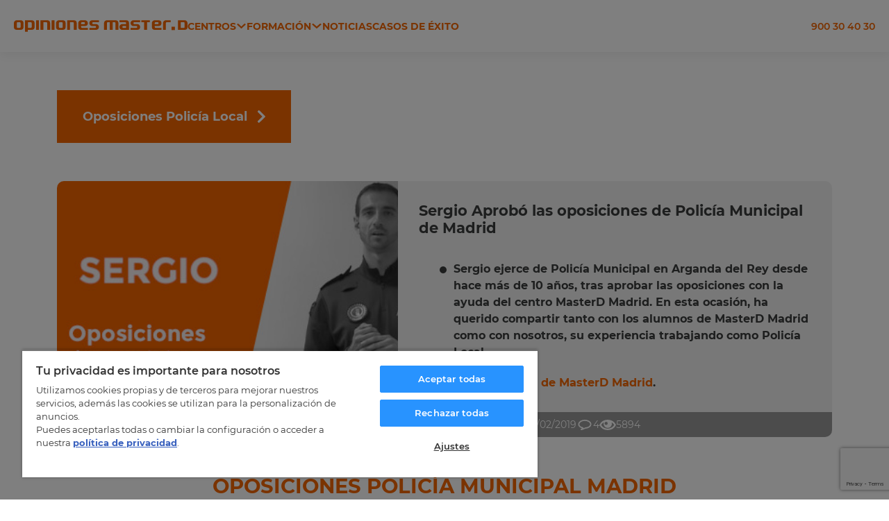

--- FILE ---
content_type: text/html; charset=UTF-8
request_url: https://www.opinionesmasterd.es/aprobar-oposiciones-policia-local-con-masterd
body_size: 16701
content:

<!DOCTYPE html>
<html lang="es" prefix="og: http://ogp.me/ns#">
    <head>
      <script>
        var loadtmdAfterInSeconds = 2000;
        setTimeout(function () {
        cargargtm();
        }, loadtmdAfterInSeconds);
      </script>
        <!-- El aviso de consentimiento de cookies de OneTrust comienza para opinionesmasterd.es. -->
                <script src="https://cdn.cookielaw.org/scripttemplates/otSDKStub.js"  type="text/javascript" charset="UTF-8" data-domain-script="0a152114-95d8-4dd7-a7fe-b938c085c672" ></script>
        <script type="text/javascript">
        function OptanonWrapper() { 
            var tagsH2 = document.querySelectorAll('#onetrust-consent-sdk h2');
            for(i=0; i < tagsH2.length; i++) { otreplace(tagsH2[i], "ot-h2"); }
            var tagsH3 = document.querySelectorAll('#onetrust-consent-sdk h3');
            for(i=0; i < tagsH3.length; i++) { otreplace(tagsH3[i], "ot-h3"); }
            var tagsH4 = document.querySelectorAll('#onetrust-consent-sdk h4');
            for(i=0; i < tagsH4.length; i++) { otreplace(tagsH4[i], "ot-h4"); }

            var tagsH4footer = document.querySelectorAll('#ot-sdk-cookie-policy h4');
            for(i=0; i < tagsH4footer.length; i++) { otreplace(tagsH4footer[i], "ot-h4"); }
            var tagsH3footer = document.querySelectorAll('#ot-sdk-cookie-policy h3');
            for(i=0; i < tagsH3footer.length; i++) { otreplace(tagsH3footer[i], "ot-h3"); }
            
            function otreplace(tag, otclass) {
                var parent = tag.parentNode;
                var newDiv = document.createElement("div");
                if (tag.id != undefined) newDiv.setAttribute("id", "" + tag.id + "");
                newDiv.classList = tag.classList;
                newDiv.innerHTML = tag.innerHTML;
                newDiv.classList.add(otclass);
                parent.insertBefore(newDiv, tag);
                parent.removeChild(tag);
            }
        }
        </script>
        <!-- El aviso de consentimiento de cookies de OneTrust finaliza para opinionesmasterd.es. -->
        <!-- Google Tag Manager -->
        <script>
            function cargargtm(){
                (function(w,d,s,l,i){w[l]=w[l]||[];w[l].push({'gtm.start':
                new Date().getTime(),event:'gtm.js'});var f=d.getElementsByTagName(s)[0],
                j=d.createElement(s),dl=l!='dataLayer'?'&l='+l:'';j.async=true;j.src=
                'https://www.googletagmanager.com/gtm.js?id='+i+dl;f.parentNode.insertBefore(j,f);
                })(window,document,'script','dataLayer','GTM-NV5DQ6X');
            }
        </script>
        <!-- End Google Tag Manager -->
        
        <meta name="google-site-verification" content="t5amcKBi6M6NUPP_erHQ2Yg0Yt5xcb82fWtWIj6wROs" />
        <meta charset="utf-8" />
        <meta http-equiv="X-UA-Compatible" content="IE=edge" />
        <meta name="viewport" content="width=device-width, initial-scale=1, maximum-scale=1" />
        <meta name="geo.region" content="ES" />
        <meta name="author" content="MasterD" />
        <meta name="Distribution" content="Global" />
        <meta name="Classification" content="General" />
        <meta name="Language" content="ES" />
        <meta name="Rating" content="General" />  

        <link rel="shortcut icon" href="https://www.opinionesmasterd.es/web/images/favicon.ico" type="image/x-icon">
        <link rel="shortcut icon" href="https://www.opinionesmasterd.es/web/images/favicon.svg" type="image/svg+xml">
        <link rel="icon" href="https://www.opinionesmasterd.es/web/images/favicon.png">
        <link rel="apple-touch-icon" href="https://www.opinionesmasterd.es/web/images/favicon.png"/>

        
        <meta name="og:locale" content="es_ES">
        <meta name="og:type" content="website">
        <meta name="og:site_name" content="MasterD Opiniones">

        <link rel="dns-prefetch preconnect" href="https://www.googletagmanager.com" crossorigin>
        <link rel="dns-prefetch preconnect" href="https://connect.facebook.net" crossorigin>
        <link rel="dns-prefetch preconnect" href="https://ssl.google-analytics.com" crossorigin>
        <link rel="dns-prefetch preconnect" href="https://googleads.g.doubleclick.net" crossorigin>
        <link rel="dns-prefetch preconnect" href="https://ajax.googleapis.com" crossorigin>
        <link rel="dns-prefetch preconnect" href="https://analytics.twitter.com" crossorigin>
        <link rel="dns-prefetch preconnect" href="https://static.ads-twitter.com" crossorigin>
        <link rel="dns-prefetch preconnect" href="https://bat.bing.com" crossorigin>
        <link rel="preconnect" href="https://cdn.davante.es" crossorigin />

        
        <title>Preparar oposiciones de Policía Local con MasterD</title>
<meta name="keywords" content="donde preparar oposiciones policia local, preparar oposiciones policia local, academia oposiciones policia local, masterd madrid opiniones, opiniones masterd madrid" />
<meta name="description" content="Sergio aprobó las oposiciones de Policía Municipal con MasterD Madrid hace más de 10 años y ahora comparte su experiencia con los futuros opositores." />
<link rel="canonical" href="https://www.opinionesmasterd.es/aprobar-oposiciones-policia-local-con-masterd" />
<meta property="og:title" content="Sergio Aprobó las oposiciones de Policía Municipal de Madrid " />
                    <meta property="og:description" content="OPOSICIONES POLIC&Iacute;A MUNICIPAL MADRID         Sergio aprob&oacute; las oposiciones de Polic&iacute;a Local hace m&aacute;s de 10 a&ntilde;os ..." />
                    <meta property="og:image" content="https://imgcom.masterd.es/9/blog/2019/02/39286.jpg"/>
                    <meta property="og:url" content="https://www.opinionesmasterd.es/aprobar-oposiciones-policia-local-con-masterd" />
                    <meta property="og:type" content="article"/>

                    <meta name="twitter:card" content="summary_large_image" />
                    <meta name="twitter:site" content="@masterd" />
                    <meta name="twitter:title" content="Sergio Aprobó las oposiciones de Policía Municipal de Madrid " />
                    <meta name="twitter:description" content="OPOSICIONES POLIC&Iacute;A MUNICIPAL MADRID         Sergio aprob&oacute; las oposiciones de Polic&iacute;a Local hace m&aacute;s de 10 a&ntilde;os ..." />
                    <meta name="twitter:image" content="https://imgcom.masterd.es/9/blog/2019/02/39286.jpg" />

                    
<meta name='robots' content='index, follow'>

                    <link rel="stylesheet" href="/web/css/dist/opinion.css?r=20220728"/>
        
        
            </head>
    <body>
        <!-- Google Tag Manager (noscript) -->
        <noscript><iframe src="https://www.googletagmanager.com/ns.html?id=GTM-NV5DQ6X"
        height="0" width="0" style="display:none;visibility:hidden"></iframe></noscript>
        <!-- End Google Tag Manager (noscript) --><header class="">
  <nav>
  <a
    href="/"
    class="nav-logo"
    alt="Opiniones MasterD"
    title="Opiniones MasterD"
  >
    <svg>
      <use xlink:href="#opiniones-logo"></use>
    </svg>
  </a>
  <div class="burger-icon">
    <input type="checkbox" id="menu-toggle" />
    <label for="menu-toggle" id="burger">
      <div></div>
      <div></div>
      <div></div>
    </label>
    <div class="mobile-menu">
      <div class="menu-movil-banner"></div>
      <div class="menu-movil-main">
        <a
          href="/casos-de-exito"
          class="movil-title"
          title="Opiniones"
          alt="Opiniones"
        >
          OPINIONES
        </a>
        <ul>
          <li>
            <a href="/academias" title="Opiniones Academias MasterD">Centros</a
            ><span class="chevron"></span>
          </li>
          <li>
            <a href="/oposiciones-cursos" title="Opiniones Formación MasterD">Formación</a
            ><span class="chevron"></span>
          </li>
          <li>
            <a href="/masterd-noticias" title="Noticias MasterD">Noticias</a
            ><span class="chevron"></span>
          </li>
          <li>
            <a href="/casos-de-exito" title="Casos de Éxito de Alumnos">Casos de éxito</a
            ><span class="chevron"></span>
          </li>
        </ul>
      </div>
      <div class="menu-movil-pie"></div>
    </div>
    <p>Menú</p>
  </div>
  <ul class="desktop-menu">
        <li class="menu-dropdown">
      <a href="/academias" alt="Opiniones Academias MasterD" title="Opiniones Academias MasterD"
        >CENTROS<svg><use xlink:href="#i-tirapabajo"></use></svg>
      </a>
      <ul class="dropdown centros-dropdown">
                        <li class="liListaCentros">
          <a
            href="https://www.opinionesmasterd.es/alcorcon"
            class="categoria-menu"
            title="Opiniones MasterD Alcorcón"
            >MasterD en
            ALCORCÓN</a
          >
        </li>
                        <li class="liListaCentros">
          <a
            href="https://www.opinionesmasterd.es/alicante-alacant"
            class="categoria-menu"
            title="Opiniones MasterD Alicante/alacant"
            >MasterD en
            ALICANTE/ALACANT</a
          >
        </li>
                        <li class="liListaCentros">
          <a
            href="https://www.opinionesmasterd.es/badajoz"
            class="categoria-menu"
            title="Opiniones MasterD Badajoz"
            >MasterD en
            BADAJOZ</a
          >
        </li>
                        <li class="liListaCentros">
          <a
            href="https://www.opinionesmasterd.es/barcelona"
            class="categoria-menu"
            title="Opiniones MasterD Barcelona"
            >MasterD en
            BARCELONA</a
          >
        </li>
                        <li class="liListaCentros">
          <a
            href="https://www.opinionesmasterd.es/bilbao"
            class="categoria-menu"
            title="Opiniones MasterD Bilbao"
            >MasterD en
            BILBAO</a
          >
        </li>
                        <li class="liListaCentros">
          <a
            href="https://www.opinionesmasterd.es/burgos"
            class="categoria-menu"
            title="Opiniones MasterD Burgos"
            >MasterD en
            BURGOS</a
          >
        </li>
                        <li class="liListaCentros">
          <a
            href="https://www.opinionesmasterd.es/cordoba"
            class="categoria-menu"
            title="Opiniones MasterD Córdoba"
            >MasterD en
            CÓRDOBA</a
          >
        </li>
                        <li class="liListaCentros">
          <a
            href="https://www.opinionesmasterd.es/a-coruna"
            class="categoria-menu"
            title="Opiniones MasterD A Coruña"
            >MasterD en
            A CORUÑA</a
          >
        </li>
                        <li class="liListaCentros">
          <a
            href="https://www.opinionesmasterd.es/donostia-san-sebastian"
            class="categoria-menu"
            title="Opiniones MasterD Donostia-san Sebastian"
            >MasterD en
            DONOSTIA-SAN SEBASTIAN</a
          >
        </li>
                        <li class="liListaCentros">
          <a
            href="https://www.opinionesmasterd.es/granada"
            class="categoria-menu"
            title="Opiniones MasterD Granada"
            >MasterD en
            GRANADA</a
          >
        </li>
                        <li class="liListaCentros">
          <a
            href="https://www.opinionesmasterd.es/huelva"
            class="categoria-menu"
            title="Opiniones MasterD Huelva"
            >MasterD en
            HUELVA</a
          >
        </li>
                        <li class="liListaCentros">
          <a
            href="https://www.opinionesmasterd.es/jaen"
            class="categoria-menu"
            title="Opiniones MasterD Jaén"
            >MasterD en
            JAÉN</a
          >
        </li>
                        <li class="liListaCentros">
          <a
            href="https://www.opinionesmasterd.es/jerez"
            class="categoria-menu"
            title="Opiniones MasterD Jerez"
            >MasterD en
            JEREZ</a
          >
        </li>
                        <li class="liListaCentros">
          <a
            href="https://www.opinionesmasterd.es/logrono"
            class="categoria-menu"
            title="Opiniones MasterD Logroño"
            >MasterD en
            LOGROÑO</a
          >
        </li>
                        <li class="liListaCentros">
          <a
            href="https://www.opinionesmasterd.es/madrid"
            class="categoria-menu"
            title="Opiniones MasterD Madrid"
            >MasterD en
            MADRID</a
          >
        </li>
                        <li class="liListaCentros">
          <a
            href="https://www.opinionesmasterd.es/malaga"
            class="categoria-menu"
            title="Opiniones MasterD Málaga"
            >MasterD en
            MÁLAGA</a
          >
        </li>
                        <li class="liListaCentros">
          <a
            href="https://www.opinionesmasterd.es/murcia"
            class="categoria-menu"
            title="Opiniones MasterD Murcia"
            >MasterD en
            MURCIA</a
          >
        </li>
                        <li class="liListaCentros">
          <a
            href="https://www.opinionesmasterd.es/oviedo"
            class="categoria-menu"
            title="Opiniones MasterD Oviedo"
            >MasterD en
            OVIEDO</a
          >
        </li>
                        <li class="liListaCentros">
          <a
            href="https://www.opinionesmasterd.es/mallorca"
            class="categoria-menu"
            title="Opiniones MasterD Mallorca"
            >MasterD en
            MALLORCA</a
          >
        </li>
                        <li class="liListaCentros">
          <a
            href="https://www.opinionesmasterd.es/las-palmas"
            class="categoria-menu"
            title="Opiniones MasterD Las Palmas"
            >MasterD en
            LAS PALMAS</a
          >
        </li>
                        <li class="liListaCentros">
          <a
            href="https://www.opinionesmasterd.es/pamplona"
            class="categoria-menu"
            title="Opiniones MasterD Pamplona"
            >MasterD en
            PAMPLONA</a
          >
        </li>
                        <li class="liListaCentros">
          <a
            href="https://www.opinionesmasterd.es/tenerife"
            class="categoria-menu"
            title="Opiniones MasterD Tenerife"
            >MasterD en
            TENERIFE</a
          >
        </li>
                        <li class="liListaCentros">
          <a
            href="https://www.opinionesmasterd.es/sevilla"
            class="categoria-menu"
            title="Opiniones MasterD Sevilla"
            >MasterD en
            SEVILLA</a
          >
        </li>
                        <li class="liListaCentros">
          <a
            href="https://www.opinionesmasterd.es/tarragona"
            class="categoria-menu"
            title="Opiniones MasterD Tarragona"
            >MasterD en
            TARRAGONA</a
          >
        </li>
                        <li class="liListaCentros">
          <a
            href="https://www.opinionesmasterd.es/valencia"
            class="categoria-menu"
            title="Opiniones MasterD Valencia"
            >MasterD en
            VALENCIA</a
          >
        </li>
                        <li class="liListaCentros">
          <a
            href="https://www.opinionesmasterd.es/valladolid"
            class="categoria-menu"
            title="Opiniones MasterD Valladolid"
            >MasterD en
            VALLADOLID</a
          >
        </li>
                        <li class="liListaCentros">
          <a
            href="https://www.opinionesmasterd.es/vigo"
            class="categoria-menu"
            title="Opiniones MasterD Vigo"
            >MasterD en
            VIGO</a
          >
        </li>
                        <li class="liListaCentros">
          <a
            href="https://www.opinionesmasterd.es/vitoria-gasteiz"
            class="categoria-menu"
            title="Opiniones MasterD Vitoria-gasteiz"
            >MasterD en
            VITORIA-GASTEIZ</a
          >
        </li>
                        <li class="liListaCentros">
          <a
            href="https://www.opinionesmasterd.es/zaragoza"
            class="categoria-menu"
            title="Opiniones MasterD Zaragoza"
            >MasterD en
            ZARAGOZA</a
          >
        </li>
                <li class="liListaCentros">
          <a href="https://www.opinionesmasterd.es/internacional" title="Opiniones MasterD Internacional">MasterD Internacional</a>
        </li>
      </ul>
    </li>
        <li class="menu-dropdown">
      <a
        href="/oposiciones-cursos"
        title="Opiniones Formación MasterD"
        alt="Opiniones Formación MasterD"
        >FORMACIÓN<svg><use xlink:href="#i-tirapabajo"></use></svg
      ></a>
      <ul class="dropdown formacion-dropdown">
                <div class="col-formacion">
          <li class="liListaCentros titulo-formacion">
            <a
              href="https://www.opinionesmasterd.es/oposiciones"
              title="Opiniones Oposiciones"
              class="categoria-menu"
              >Oposiciones</a
            >
          </li>
                    <li class="liListaCentros">
            <a
              href="https://www.opinionesmasterd.es/oposiciones/administracion-justicia-hacienda"
              title="Opiniones Oposiciones Administración, Justicia y Hacienda"
              class="categoria-menu"
              >Administración, Justicia y Hacienda</a
            >
          </li>
                    <li class="liListaCentros">
            <a
              href="https://www.opinionesmasterd.es/oposiciones/educacion"
              title="Opiniones Oposiciones Educación"
              class="categoria-menu"
              >Educación</a
            >
          </li>
                    <li class="liListaCentros">
            <a
              href="https://www.opinionesmasterd.es/oposiciones/servicios-de-la-salud"
              title="Opiniones Oposiciones Servicios de la Salud"
              class="categoria-menu"
              >Servicios de la Salud</a
            >
          </li>
                    <li class="liListaCentros">
            <a
              href="https://www.opinionesmasterd.es/oposiciones/cuerpos-de-seguridad"
              title="Opiniones Oposiciones Cuerpos de Seguridad"
              class="categoria-menu"
              >Cuerpos de Seguridad</a
            >
          </li>
                    <li class="liListaCentros">
            <a
              href="https://www.opinionesmasterd.es/oposiciones/otras-oposiciones"
              title="Opiniones Oposiciones locales y titulaciones"
              class="categoria-menu"
              >Locales y titulaciones</a
            >
          </li>
        </div>
                        <div class="col-formacion">
          <li class="liListaCentros titulo-formacion">
            <a
              href="https://www.opinionesmasterd.es/cursos"
              title="Opiniones Cursos"
              class="categoria-menu"
              >Cursos</a
            >
          </li>
                    <li class="liListaCentros">
            <a
              href="https://www.opinionesmasterd.es/cursos/escuela-hosteleria-turismo"
              title="Opiniones Cursos Hostelería y Turismo"
              class="categoria-menu"
              >Hostelería y Turismo</a
            >
          </li>
                    <li class="liListaCentros">
            <a
              href="https://www.opinionesmasterd.es/cursos/escuela-veterinaria"
              title="Opiniones Cursos Veterinaria"
              class="categoria-menu"
              >Veterinaria</a
            >
          </li>
                    <li class="liListaCentros">
            <a
              href="https://www.opinionesmasterd.es/cursos/escuela-diseno"
              title="Opiniones Cursos CreaDiseño"
              class="categoria-menu"
              >CreaDiseño</a
            >
          </li>
                    <li class="liListaCentros">
            <a
              href="https://www.opinionesmasterd.es/cursos/escuela-audiovisuales"
              title="Opiniones Cursos Audiovisuales"
              class="categoria-menu"
              >Audiovisuales</a
            >
          </li>
                    <li class="liListaCentros">
            <a
              href="https://www.opinionesmasterd.es/cursos/instituto-tecnologico"
              title="Opiniones Cursos Instituto Tecnológico"
              class="categoria-menu"
              >Instituto Tecnológico</a
            >
          </li>
                    <li class="liListaCentros">
            <a
              href="https://www.opinionesmasterd.es/cursos/escuela-sanidad"
              title="Opiniones Cursos Sanidad"
              class="categoria-menu"
              >Sanidad</a
            >
          </li>
                    <li class="liListaCentros">
            <a
              href="https://www.opinionesmasterd.es/cursos/escuela-negocios"
              title="Opiniones Cursos Negocios"
              class="categoria-menu"
              >Negocios</a
            >
          </li>
                    <li class="liListaCentros">
            <a
              href="https://www.opinionesmasterd.es/cursos/escuela-videojuegos"
              title="Opiniones Cursos Videojuegos"
              class="categoria-menu"
              >Videojuegos</a
            >
          </li>
                    <li class="liListaCentros">
            <a
              href="https://www.opinionesmasterd.es/cursos/cursos-informatica"
              title="Opiniones Cursos Informática"
              class="categoria-menu"
              >Informática</a
            >
          </li>
                    <li class="liListaCentros">
            <a
              href="https://www.opinionesmasterd.es/cursos/agricultura-y-ganaderia"
              title="Opiniones Cursos Agricultura y Ganadería"
              class="categoria-menu"
              >Agricultura y Ganadería</a
            >
          </li>
                  </div>
              </ul>
    </li>
    <li>
      <a
        href="/masterd-noticias"
        alt="Noticias MasterD"
        title="Noticias MasterD"
        >NOTICIAS</a
      >
    </li>
    <li>
      <a
        href="/casos-de-exito"
        title="Casos de Éxito de Alumnos"
        alt="Casos de Éxito de Alumnos"
        >CASOS DE ÉXITO</a
      >
    </li>
  </ul>
  <div class="actions">
    <a class="actions-mov no-action" href="tel:900304030" title="Llámanos al 900 30 40 30" id="enlaceLlamadaFueraHorario"
      ><svg>
        <use xlink:href="#i-phone"></use>
      </svg>
      <p>Llamar</p></a
    >

    <div class="actions-desktop">
      <p>900 30 40 30</p>
    </div>
  </div>
</nav>
</header>
<main class="main-wrapper">
            <!-- <div class="miguitas-lg">
            
  <nav class="breadcrubs">
    <div class="container">
      <ul>
        <li><a href="https://www.opinionesmasterd.es/" title="Volver al inicio"><strong>Inicio</strong></a></li><li class="actual"><span title="Sergio Aprobó las oposiciones de Policía Municipal de Madrid ">Sergio Aprobó las oposiciones de Policía Municipal de Madrid </span></li>      </ul>
    </div>
  </nav>
        </div> -->
         
  <section id="opinion-single">
    <div class="container">
            <input type="hidden" id="url" name="url" value="https://www.opinionesmasterd.es/aprobar-oposiciones-policia-local-con-masterd">
      <p class="cuadrico">
                              <a href="https://www.masterd.es/oposiciones-policia-local?piloto=779" title="Preparar Oposiciones Policía Local"
              >Oposiciones Policía Local              <svg><use xlink:href="#i-paginator"></use></svg>
            </a>
                        </p>
      <div class="opinion-wrapper main-area">
        <div class="opinion-cabecera">
                      <div class="opinion-cabecera-img">
              <img
                src="https://imgcom.masterd.es/9/blog/2019/02/39286.jpg"
                alt="Dónde preparar oposiciones Policía Local"
                title="Dónde preparar oposiciones Policía Local"
              />
            </div>
                    <div class="opinion-cabecera-contenido">
            <div class="opinion-cabecera-top">
              <h1>
                Sergio Aprobó las oposiciones de Policía Municipal de Madrid               </h1>
                              <div class="postitular"><ul>
	<li><strong>Sergio ejerce de Polic&iacute;a Municipal en Arganda del Rey desde hace m&aacute;s de 10 a&ntilde;os, tras aprobar las oposiciones con la ayuda del&nbsp;centro MasterD Madrid. En esta ocasi&oacute;n, ha querido compartir tanto con los alumnos de MasterD Madrid como con nosotros, su experiencia trabajando como Polic&iacute;a Local.</strong></li>
	<li><strong><a href="https://www.opinionesmasterd.es/madrid" target="_blank" title="Opiniones MasterD Madrid">M&aacute;s opiniones de MasterD Madrid</a>.</strong></li>
</ul>
</div>
                          </div>
            <div class="opinion-cabecera-bottom">
              <p>Opinión de Sergio</p>
              <div class="opinion-cabecera-info">
                <div class="opinion-cabecera-fecha opinion-cabecera-detalle">
                  <svg>
                    <use xlink:href="#i-calendar"></use>
                  </svg>
                  <span>08/02/2019</span>
                </div>
                <div
                  class="opinion-cabecera-comentarios opinion-cabecera-detalle"
                >
                  <svg>
                    <use xlink:href="#i-comment"></use>
                  </svg>
                  <span>4</span>
                </div>
                <div class="opinion-cabecera-fecha opinion-cabecera-detalle">
                  <svg>
                    <use xlink:href="#i-eye"></use>
                  </svg>
                  <span>5894</span>
                </div>
              </div>
            </div>
          </div>
        </div>
        <div class="opinion-contenido main-area">
          <div class="opinion-copy">
            <h2 style="text-align: center;">OPOSICIONES POLIC&Iacute;A MUNICIPAL MADRID</h2>

<p>&nbsp;</p>

<p>Sergio aprob&oacute; las <strong><a href="https://www.masterd.es/oposiciones-policia-local?piloto=779" target="_blank" title="Academia Oposiciones Policía Local">oposiciones de Polic&iacute;a Local</a></strong> hace m&aacute;s de 10 a&ntilde;os con la ayuda del <strong><a href="https://www.masterd.es/delegaciones/madrid/6200" target="_blank" title="MasterD Madrid">centro MasterD Madrid</a></strong>. En esta ocasi&oacute;n, ha querido compartir tanto con los alumnos de MasterD Madrid como con nosotros, su experiencia trabajando como Polic&iacute;a Local en Arganda del Rey.</p>

<p>&nbsp;</p>

<p><u>&iquest;Por qu&eacute; decidiste prepararte la oposici&oacute;n de Polic&iacute;a Local?</u></p>

<p>Mi decisi&oacute;n de preparar la oposici&oacute;n de Polic&iacute;a Local no fue vocacional. Fue una decisi&oacute;n pensando en la tranquilidad y estabilidad laboral con un sueldo de funcionario. Al final, fue enfocado a tener una plaza de funcionario, m&aacute;s que algo vocacional.</p>

<p>&nbsp;</p>

<p><u>&iquest;C&oacute;mo fue la preparaci&oacute;n?</u></p>

<p>La recuerdo como una preparaci&oacute;n de dedicaci&oacute;n exclusiva, de tener por las ma&ntilde;anas varias horas para el estudio y por las tardes dedicaci&oacute;n al entrenamiento, ya que ten&iacute;a pruebas f&iacute;sicas. Me organizaba e intentaba tener un d&iacute;a a la semana libre para descansar y desconectar, pero aun as&iacute; es una dedicaci&oacute;n de muchas horas a la semana.</p>

<p>&nbsp;</p>

<p><u>&iquest;Qu&eacute; prueba te pareci&oacute; m&aacute;s complicada?</u></p>

<p>Para m&iacute; fue la prueba de lanzamiento de bal&oacute;n medicinal, porque era algo que no hab&iacute;a hecho nunca y es la que tuve que preparar m&aacute;s a conciencia para pasarla de forma holgada y tranquilo a la hora de afrontarla.</p>

<p>&nbsp;</p>

<p><u>&iquest;A qu&eacute; pruebas se debe enfrentar un Polic&iacute;a Local?</u></p>

<p>Psicot&eacute;cnicos y de personalidad. Tambi&eacute;n tienes las pruebas f&iacute;sicas, que consisten en carrera de 60 metros de velocidad, 800 metros de resistencia, 25 metros de nataci&oacute;n, salto horizontal a pies juntos y lanzamiento de bal&oacute;n medicinal de 5 kilos.</p>

<p>&nbsp;</p>

<p><u>&iquest;Qu&eacute; te puedes encontrar en las pruebas?</u></p>

<p>Mucha gente igual que t&uacute;, opositando para obtener una plaza de funcionario. Aunque sobre el papel son adversarios tuyos, al final se crea v&iacute;nculo porque no dejamos de ser personas y tienes que crear buen rollo con esa gente.</p>

<p>&nbsp;</p>

<p><u>&iquest;Qu&eacute; funciones desarrolla un Polic&iacute;a Local?</u></p>

<p>Las funciones de un Polic&iacute;a Local son variadas y dependiendo del turno en el que est&eacute;s, pueden ir desde hacer de Polic&iacute;a de barrio en zonas comerciales o una zona transitada, hasta estar en un colegio, en los pasos de peatones, hacer un atestado, intervenir en un robo o en una pelea&hellip;</p>

<p>&nbsp;</p>

<p><u>&iquest;C&oacute;mo es tu d&iacute;a a d&iacute;a como polic&iacute;a?</u></p>

<p>Cada d&iacute;a es una aventura. Pueden ser d&iacute;as muy tranquilos o pueden ser d&iacute;as m&aacute;s movidos, en los que tengas que pasar de 0 a 100 en cuesti&oacute;n de segundos. Tienes que estar preparado para ello. Es un trabajo peculiar, en el que te puedes enfrentar a todo tipo de situaciones y se trata de estar preparado para ello.</p>

<p>&nbsp;</p>

<p><u>&iquest;Cu&aacute;l es tu mejor experiencia como polic&iacute;a?</u></p>

<p>Podr&iacute;a decir que ha sido intervenir en un domicilio al ser avisado de una persona que estaba en parada cardiorrespiratoria e intervenir para que no falleciera. Al final consigui&oacute; salir adelante.</p>

<p>&nbsp;</p>

<p><u>&iquest;C&oacute;mo compaginas tu vida laboral con tu vida familiar?</u></p>

<p>No es f&aacute;cil, pero el hecho de ser funcionario y ser Polic&iacute;a Local tambi&eacute;n tiene las ventajas de tener tiempo libre y tienes que adaptarte para trabajar cuando te toque y asumir que tienes que realizar tus funciones en ese momento. Cuando libras, te toca ejercer el rol de padre, en mi caso, y disfrutas de cada momento.</p>

<p>&nbsp;</p>

<p><u>&iquest;Qu&eacute; consejo dar&iacute;as para futuros opositores?</u></p>

<p>Que sean constantes, que tengan paciencia, que sean perseverantes y se convenzan de que lo pueden conseguir a la hora de empezar a preparar la oposici&oacute;n. Todo el que quiera conseguirlo se tiene que mentalizar y saber que tiene que sacrificar una serie de cosas para conseguir ese objetivo, que es una recompensa muy grande.</p>

<p>&nbsp;</p>

<p>&iexcl;Nos alegramos mucho de tu &eacute;xito Sergio! &iexcl;Sigue disfrutando de tu trabajo!</p>

<p>&nbsp;</p>

<h3 style="text-align: center;">Preparar Oposiciones Polic&iacute;a Local</h3>

<div class="embed-container" style="text-align: center;"><iframe allow="accelerometer; autoplay; encrypted-media; gyroscope; picture-in-picture" allowfullscreen="" frameborder="0" height="315" src="https://www.youtube.com/embed/JEhR97MSn-A" width="560"></iframe></div>
          </div>
        </div>
        
                  <div class="opinion-tags">
            <ul>
                              <li>
                  <a href="https://www.opinionesmasterd.es/categoria/casos-de-exito" title="CASOS DE ÉXITO">CASOS DE ÉXITO</a>
                </li>
                              <li>
                  <a href="https://www.opinionesmasterd.es/categoria/cuerpos-de-seguridad" title="Cuerpos de Seguridad">Cuerpos de Seguridad</a>
                </li>
                              <li>
                  <a href="https://www.opinionesmasterd.es/categoria/opiniones-master-d" title="Opiniones Master-D">Opiniones Master-D</a>
                </li>
                              <li>
                  <a href="https://www.opinionesmasterd.es/categoria/oposiciones" title="Oposiciones">Oposiciones</a>
                </li>
                              <li>
                  <a href="https://www.opinionesmasterd.es/categoria/videos" title="Videos">Videos</a>
                </li>
                                            <li>
                  <a href="https://www.opinionesmasterd.es/cursos/oposiciones-policia-local" title="Opiniones cursos oposiciones policia local">oposiciones policia local</a>
                </li>
                              <li>
                  <a href="https://www.opinionesmasterd.es/cursos/aprobados-masterd" title="Opiniones cursos aprobados masterd">aprobados masterd</a>
                </li>
                              <li>
                  <a href="https://www.opinionesmasterd.es/cursos/masterd-madrid" title="Opiniones cursos masterd madrid">masterd madrid</a>
                </li>
                              <li>
                  <a href="https://www.opinionesmasterd.es/cursos/academia-oposiciones-policia-local" title="Opiniones cursos academia oposiciones policia local">academia oposiciones policia local</a>
                </li>
                          </ul>
          </div>
              </div>
    </div>
  </section>
  <section id="opinion-rating">
    <div class="container">
      <!-- RATING -->
                          
        <form id="formularioRating" name="formularioRating" action="" method="POST">
            <input type="hidden" name="formularioRating" value="1">
            <input type="hidden" name="idNoticiaValoracion" value="39286">
            <input id="ratings-hidden" name="rating" type="hidden"> 
            <div class="text-right">
              <p>Valora esta noticia:</p>
              <div class="stars">
                <div class="star">
                  <svg>
                    <use xlink:href="#star"></use>
                  </svg>
                </div>
                <div class="star">
                  <svg>
                    <use xlink:href="#star"></use>
                  </svg>
                </div>
                <div class="star">
                  <svg>
                    <use xlink:href="#star"></use>
                  </svg>
                </div><div class="star">
                  <svg>
                    <use xlink:href="#star"></use>
                  </svg>
                </div>
                <div class="star">
                  <svg>
                    <use xlink:href="#star"></use>
                  </svg>
                </div>
              </div>
            </div>
        </form>
            <!-- /RATING -->
    </div>
  </section>
  <section id="opinion-comentarios">
    <div class="container">
      <div class="comentarios-wrapper">
                  <div class="comments-main">
            <p class="comments-count">
              4 respuestas a <strong>Sergio Aprobó las oposiciones de Policía Municipal de Madrid </strong>
            </p>
            <div class="comments-wrapper">
                              <div class="comment-single">
                  <div class="panel-heading">
                    <label class="panel-title">Paco</label>
                    <span class="fecha-comentario">19 de agosto del 2019</span>
                  </div>
                  <p class="comment-content">
                    Interesante testimonio, hay que esforzarse y estudiar para conseguir una plaza. Gracias por contarnos cómo es la preparación de esta oposición de policía local                  </p>
                  <a href="#formulario" onclick="responder(40456,'Paco')" class="btn btn-small comment-reply">Responder a este comentario</a>
                </div>
                                              <div class="comment-single">
                  <div class="panel-heading">
                    <label class="panel-title">andres</label>
                    <span class="fecha-comentario">29 de julio del 2019</span>
                  </div>
                  <p class="comment-content">
                    ojala ser policia local en madrid como sergio, tengo 17 años y ya me preparo a conciencia tanto las pruebas fisicas como la teorica a por todas!                  </p>
                  <a href="#formulario" onclick="responder(40205,'andres')" class="btn btn-small comment-reply">Responder a este comentario</a>
                </div>
                                              <div class="comment-single">
                  <div class="panel-heading">
                    <label class="panel-title">Carlos Pérez</label>
                    <span class="fecha-comentario">17 de abril del 2019</span>
                  </div>
                  <p class="comment-content">
                    Genial Sergio!!                  </p>
                  <a href="#formulario" onclick="responder(37922,'Carlos Pérez')" class="btn btn-small comment-reply">Responder a este comentario</a>
                </div>
                                              <div class="comment-single">
                  <div class="panel-heading">
                    <label class="panel-title">Beatriz</label>
                    <span class="fecha-comentario">11 de febrero del 2019</span>
                  </div>
                  <p class="comment-content">
                    ¡Enhorabuena, Sergio! Gracias por confiar en MasterD Madrid para preparar las Oposiciones de Policía Local.                  </p>
                  <a href="#formulario" onclick="responder(36210,'Beatriz')" class="btn btn-small comment-reply">Responder a este comentario</a>
                </div>
                                          </div>
          </div>
                <div class="form-wrapper">
                                <a name="formulario" id="formulario"></a>
            <span class="section-title" id="infocomentario">Nuevo Comentario</span>
            <form name="comentario" id="comentario" method="post" action="/aprobar-oposiciones-policia-local-con-masterd#formulario">
              <input type="hidden" name="token-grc-blog" />
              <input type="hidden" name="keyses" value="" />
              <input type="hidden" name="formularioComentario" value="1" />
              <input type="hidden" name="urlAmigable" value="aprobar-oposiciones-policia-local-con-masterd/" />
              <input type="hidden" name="idNoticia" value="39286" />
              <input type="hidden" name="idPadre" id="idPadre" value="0" />
              <div class="form-datos">
                <input type="text" placeholder="Nombre(*)" name="nombre" id="nombre" required="" maxlength="64" value="" maxlength="64" />
                <input type="email" placeholder="Email(*)" name="email"  id="email" required="" maxlength="64" pattern="[A-Za-z0-9._%+-]+@[A-Za-z0-9.-]+\.[A-Za-z]{1,63}$" value="" maxlength="64" />
              </div>
              <textarea placeholder="Mensaje(*)" cols="80" required="" rows="4" name="mensaje" id="mensaje" class="form-control" maxlength="200"></textarea>
              <label class="checkbox">
                <input type="checkbox" name="checkcondicioneslegales" id="checkcondicioneslegales" title="Ups, para poder recibir tu información necesitamos que aceptes nuestra política de privacidad" x-moz-errormessage="Ups, para poder recibir tu información necesitamos que aceptes nuestra política de privacidad" required="required"/>
                <span>
                  He leído y consiento el tratamiento de mis datos de acuerdo con la información facilitada en la <a href="#" class="no-action btn-aviso-legal ancla-proteccion-datos" title="Política de privacidad" rel="nofollow noreferrer">política de privacidad</a>
                </span>
              </label>
              <button onclick="return validarComentario()" class="btn">ENVIAR COMENTARIO</button>
            </form>
                  </div>
      </div>
    </div>
  </section>
<section id="add-social">
  <div class="container">
    <div class="add-social-wrapper">
      <div class="add-social-text">
        <svg><use xlink:href="#i-share"></use></svg>
        <p>Comparte ésta página:</p>
      </div>
      <div class="add-social-icons">
        
            <button type="button" name="compartir_en_facebook" onclick="sharon.facebook()" class="sharon sharon_facebook share" data-platform="Facebook" data-position="PDP"><span id="count_number"></span> <i class="fab fa-facebook-f"></i></button>
            <button name="compartir_en_twitter" type="button" onclick="sharon.twitter()" class="sharon sharon_twitter share" data-platform="Twitter" data-position="PDP"><i class="fab fa-twitter-x"></i></button>
            <button type="button" name="compartir_en_linkedIn" onclick="sharon.linkedin()" class="sharon sharon_linkedin share" data-platform="Linkedin" data-position="PDP"><i class="fab fa-linkedin-in"></i></button>            
        <button id="btnwhatsapp" type="button" onclick="window.open('https://api.whatsapp.com/send?text=Opiniones MasterD {year} Rese&ntilde;as y Valoraciones de Alumnos | https://www.opinionesmasterd.es/aprobar-oposiciones-policia-local-con-masterd')" name="compartir_en_whatsapp" class="sharon sharon_whatsapp share" data-platform="Whatsapp" data-position="PDP" target="_blank" rel="nofollow"><i class="fab fa-whatsapp"></i></button>      </div>
    </div>
  </div>
</section>
</main>


<footer>
  <div class="container">
    <div class="footer-main">
      <div class="info-col">
        <img
          src="/web/images/opiniones-logo.svg"
          alt="Opiniones MasterD"
          alt="Opiniones MasterD"
          class="brand"
          loading="lazy"
        />
        <div class="intro-masterd">
          <p>
            En MasterD nos esforzamos por conocer las opiniones y metas
            conseguidas por nuestros alumnos y poder compartirlas para que
            sirvan de inspiración a otros estudiantes.
          </p>
          <p>Opiniones de nuestros <a href="/academias" title="Opiniones Centros MasterD">Centros</a></p>
          <p class="big">
            <svg><use xlink:href="#i-phone"></use></svg>
            <a href="tel:900304030" title="Llámanos al 900304030"
              >900 30 40 30</a
            >
          </p>
        </div>
        <div class="footer-social">
          <ul>
            <li>
              <a href="https://www.facebook.com/GrupoMasterD/" title="Facebook Opiniones MasterD"
                ><img
                  src="/web/images/icons/social/facebook.svg"
                  title="Facebook Opiniones MasterD"
                  alt="Facebook Opiniones MasterD"
                  loading="lazy"
              /></a>
            </li>
            <li>
              <a href="https://www.twitter.com/masterd" title="Twitter Opiniones MasterD"
                ><img
                  src="/web/images/icons/social/twitter-x.svg"
                  title="Twitter Opiniones MasterD"
                  alt="Twitter Opiniones MasterD"
                  loading="lazy"
              /></a>
            </li>
            <li>
              <a href="https://www.youtube.com/masterdistancia" title="Youtube Opiniones MasterD"
                ><img
                  src="/web/images/icons/social/youtube.svg"
                  title="Youtube Opiniones MasterD"
                  alt="Youtube Opiniones MasterD"
                  loading="lazy"
              /></a>
            </li>
            <li>
              <a href="https://www.linkedin.com/company/master-d" title="Linkedin Opiniones MasterD"
                ><img
                  src="/web/images/icons/social/linkedin.svg"
                  title="Linkedin Opiniones MasterD"
                  alt="Linkedin Opiniones MasterD"
                  loading="lazy"
              /></a>
            </li>
            <li>
              <a href="https://www.pinterest.es/MasterDFormacion/" title="Pinteres Opiniones MasterD"
                ><img
                  src="/web/images/icons/social/pinterest.svg"
                  title="Pinteres Opiniones MasterD"
                  alt="Pinteres Opiniones MasterD"
                  loading="lazy"
              /></a>
            </li>
            <li>
              <a href="https://www.instagram.com/masterdformacion/" title="Instagram Opiniones MasterD"
                ><img
                  src="/web/images/icons/social/instagram.svg"
                  title="Instagram Opiniones MasterD"
                  alt="Instagram Opiniones MasterD"
                  loading="lazy"
              /></a>
            </li>
          </ul>
        </div>
      </div>
      <div class="enlaces-central">
        <span class="toggle footer-header"
          >Más Opiniones de MasterD<span class="close"></span
        ></span>
        <ul>
          <li>
            <a href="https://www.masterd.es/opiniones-masterd" title="Opiniones en Masterd" target="_blank"
              >Opiniones en Masterd.es</a
            >
          </li>
          <li>
            <a href="https://www.grupomasterd.es/" title="Opiniones del Grupo MasterD" target="_blank"
              >Opiniones del Grupo MasterD</a
            >
          </li>
          <li>
            <a href="https://www.opositor.com/opiniones-masterd" title="Opiniones en Opositor" target="_blank"
              >Opiniones en Opositor.com</a
            >
          </li>
          <li>
            <a href="https://www.oposicionesmasterd.es/opiniones-master-d" title="Opiniones en Oposicionesmasterd" target="_blank"
              >Opiniones en Oposicionesmasterd.es</a
            >
          </li>
          <li>
            <a href="https://www.opinioesmasterd.pt/" title="Opiniones en MasterD Portugal" target="_blank"
              >Opiniones en MasterD Portugal</a
            >
          </li>
        </ul>
      </div>
      <div class="enlaces-central">
        <span class="toggle footer-header"
          >Enlaces de interés
          <span class="close"></span>
        </span>
        <ul>
          <li>
            <a href="https://www.masterd.es" title="MasterD" target="_blank"
              >MasterD</a
            >
          </li>
          <li>
            <a href="/oposiciones" title="Opiniones de Oposiciones">
              Opiniones de Oposiciones</a
            >
          </li>
          <li>
            <a href="/cursos" title="Opiniones de Cursos">Opiniones de Cursos</a>
          </li>
          <li><a href="https://www.opinionesmasterd.es/preguntas-y-consultas-mas-frecuentes" title="FAQs">FAQs</a></li>
        </ul>
      </div>
      <div class="certificaciones-col">
        <span class="footer-header">Certificaciones</span>
        <div class="certificaciones">
          <img
          src="/web/images/iqnet.svg"
          title="Sello Calidad IQNet"
            alt="Sello Calidad IQNet"
            loading="lazy"
          />
          <a href="https://www.opinionesmasterd.es/web/pdf/CertificadoER-0186-1999_ES_2022-02-01.pdf" target="_blank">
            <img
            src="/web/images/aenor.svg"
            title="Sello Calidad Aenor"
              alt="Sello Calidad Aenor"
              loading="lazy"
            />
          </a>
          <img
          src="/web/images/sello-excelencia.svg"
          title="Sello Calidad Excelencia Europea"
            alt="Sello Calidad Excelencia Europea"
            loading="lazy"
          />
                  </div>
      </div>
    </div>
  </div>
  <div class="container">
    <div class="prefooter">
      <img
      src="/web/images/masterd_logo.svg"
        alt="MasterD Logo"
        class="d-none"
      />
      <p>
        ©<span class="footer-year"></span> |
        <a href="https://www.opinionesmasterd.es/aviso-legal" title="Aviso legal" rel="nofollow noreferrer" >Aviso Legal</a> |
          <a href="https://www.opinionesmasterd.es/politica-de-privacidad" title="Política de privacidad" rel="nofollow noreferrer" >Política de privacidad</a> |
          <a href="https://www.opinionesmasterd.es/politica-de-cookies" title="Política de Cookies" rel="nofollow noreferrer" >Política de Cookies</a>
        | <a href="#" id="ot-sdk-btn" class="no-action ot-sdk-show-settings" title="Ajustes de cookies" rel="nofollow noreferrer">Ajustes de cookies</a> 
      </p>
    </div>
  </div>
</footer>
<div id="ot-sdk-cookie-policy"></div>
<script type="text/javascript">
    var rutajs = '/';
    var rutaweb = 'https://www.opinionesmasterd.es';
</script>

    
                    <script type="application/ld+json">
                        {
                            "@context":"http://schema.org",
                            "@type":"LocalBusiness",
                            "name": "Opiniones MasterD",
                            "image": "https://www.opinionesmasterd.es/web/images/masterd-logo-naranja.jpg",
             "telephone": "900304030", "aggregateRating": {
                                "@type": "AggregateRating",
                                "ratingValue": "5",
                                "bestRating": "5",
                                "worstRating": "1",
                                "ratingCount": "6"
                            },"review": [{
                                "@type": "Review","reviewRating": {
                                    "@type": "Rating",
                                    "ratingValue": "5"
                                },"datePublished": "2019-02-08","author": {
                                    "@type": "Person",
                                    "name": "Sergio"
                                },
                                "reviewBody": "Sergio ejerce de Polic&iacute;a Municipal en Arganda del Rey desde hace m&aacute;s de 10 a&ntilde;os, tras aprobar las oposiciones con la ayuda del centro MasterD Madrid. En esta ocasi&oacute;n, ha ..."
                            }]}
                    </script>
                

<div class="d-none">
    </div>

            <script src="/web/js/dist/init.min.js?r=20220728"></script>
    
<!-- TMD -->
<script type="text/javascript">
    var cdn_idweb = '9';
    var cdn_rutacdn = 'https://cdn.davante.es/';
    var cdn_rutaactual = '%2Faprobar-oposiciones-policia-local-con-masterd';
    var cdn_rutaweb = 'www.opinionesmasterd.es';
    var cdn_v = '20200787';
    var idWebs_oneTrust = ["10","36","41","30","19","38","35","32","9","33","16","48","26","14","47","21","23","18","49","45","1","3","6","7","34","31","46","50","37","51","52","53","54","55"];
    // para las que no tienen id_web les ponemos esta constante en el config
    var cookies_onetrust = '0';

</script>

    <script>
    var loadtmdAfterInSeconds = 5000;
    setTimeout(function () {
        var newScript = document.createElement("script");
        var template = document.querySelector('[data-tmd]').innerHTML;
        var inlineScript = document.createTextNode(template);

        newScript.appendChild(inlineScript);
        document.head.append(newScript);

    }, loadtmdAfterInSeconds);
    </script>

    <!-- Start of tmd code -->
    <template data-tmd>
    var tmd = document.createElement("script");
        tmd.type = "text/javascript";
        tmd.async = true;
        tmd.src = 'https://cdn.davante.es/tmd.js?v=20200787';
        var s = document.getElementsByTagName("script")[0];
        s.parentNode.insertBefore(tmd, s);
    </template>
    <!--End of tmd code -->

<!-- <script src="https://cdn.davante.es/tmd.js?v=20200787" defer></script> -->

    <script>
        $('head').append("<script src='https://cdn-eu.pagesense.io/js/20102422834/2be549a99df44037b72f9af397910b7c.js'><\/script>");
    </script>

<script src="https://static.masterd.es/js/sharon/sharon-1.6.0.min.js"></script>
<script type="text/javascript">
    jQuery(document).ready(function() {
        
        window.onloadRecaptchaCallbackBlog = function() {
            grecaptcha.ready(function() {
                grecaptcha.execute('6LcHFvYZAAAAANB8D2wwIyhjx09yjbucX64CwS6N', {action: 'blog'}).then(function(token) {
                    $('input[name=token-grc-blog]').val(token);
                });
            });
        };
        window.loadRecaptchaLibraryBlog = function() {
            if($('input[name=token-grc-blog]').length > 0) {
                $('body').append("<script src='https://www.google.com/recaptcha/api.js?onload=onloadRecaptchaCallbackBlog&render=6LcHFvYZAAAAANB8D2wwIyhjx09yjbucX64CwS6N'><\/script>");
            }
        }
        loadRecaptchaLibraryBlog();
        

        sharon.facebook.count(function (err, count) {
            if (err) throw err;
            if (count > 0) {
            $('#count_number').html(count);
            }
        });
    

            // Funcionalidad rating

            if ($('#opinion-rating').length > 0) {
                $('.star').each(function() {
                $(this).on('mouseenter', function () {
                    if ($(this).index() > $(this).index()-1) {
                    $(this).addClass('rated');
                    $(this).prevAll().addClass('rated');
                    
                    } 
                    if ($(this).index() <= $(this).index()+1){
                    $(this).nextAll().removeClass('rated');
                    }
                })
                $(this).on('click', function(){
                    $('#ratings-hidden').val($(this).index()+1);
                    $('#formularioRating').submit();
                })
                })

                $('.stars').on('mouseleave', function() {
                $('.star').removeClass('rated');
                })
            
            }
        
$('.post a[href]').attr('target', '_blank');
    });
</script>

    <script type="application/ld+json">
        
       
    { "@context": "https://schema.org",
      "@type": "Article",
      "author": {
        "@type": "Person",
        "name": "Sergio"
      },
      "datePublished": "2019-02-08",
      "headline": "Sergio Aprobó las oposiciones de Policía Municipal de Madrid",
      "dateModified": "2020-07-14 10:49:19",
      "image": "https://imgcom.masterd.es/9/blog/2019/02/39286.jpg",
      "publisher": {
        "@type": "Organization",
        "name": "MasterD",
        "logo": {
          "@type": "ImageObject",
          "url": "https://www.opinionesmasterd.es/web/images/logo-masterd.png"
        }
      }
    }
    
    </script>
</body>
</html>

<svg width="0" height="0" class="d-none">
  <symbol
    xmlns="http://www.w3.org/2000/svg"
    viewBox="0 0 394.5 26.112"
    id="opiniones-logo"
  >
    <g id="opiniones-logo" transform="translate(-135.74 -412.61)">
      <path
        id="Path_667"
        d="M157.487,428.011a6.516,6.516,0,0,1-6.346,6.346h-9.068a6.517,6.517,0,0,1-6.334-6.334v-9.068a6.076,6.076,0,0,1,1.906-4.452,6.16,6.16,0,0,1,4.465-1.894h9.068a6.473,6.473,0,0,1,6.308,6.308Zm-6.522-.125v-8.8a2.061,2.061,0,0,0-.627-1.48,1.992,1.992,0,0,0-1.48-.627h-4.452a2.084,2.084,0,0,0-1.505.615,2,2,0,0,0-.627,1.492v8.8a2.186,2.186,0,0,0,2.132,2.132h4.452a2.025,2.025,0,0,0,1.48-.64A2.089,2.089,0,0,0,150.966,427.886Z"
        transform="translate(0 0)"
      ></path>
      <path
        id="Path_668"
        d="M177.607,428.031a6.495,6.495,0,0,1-6.309,6.334h-8.917v4.352H155.86V412.63h15.389a6.516,6.516,0,0,1,6.346,6.346v9.055Zm-6.522-.15v-8.8a2.061,2.061,0,0,0-.627-1.48,1.992,1.992,0,0,0-1.48-.627h-6.584v13.043h6.584a2.025,2.025,0,0,0,1.48-.64A2.089,2.089,0,0,0,171.086,427.881Z"
        transform="translate(5.114 0.005)"
      ></path>
      <path
        id="Path_669"
        d="M182.512,434.365H175.99V412.63h6.522Z"
        transform="translate(10.23 0.005)"
      ></path>
      <path
        id="Path_670"
        d="M205.725,434.365H199.2V419.076a2.061,2.061,0,0,0-.627-1.48,1.992,1.992,0,0,0-1.48-.627h-6.584v17.4H183.99V412.63h15.439a6.473,6.473,0,0,1,6.308,6.308v15.426Z"
        transform="translate(12.264 0.005)"
      ></path>
      <path
        id="Path_671"
        d="M210.632,434.365H204.11V412.63h6.522Z"
        transform="translate(17.378 0.005)"
      ></path>
      <path
        id="Path_672"
        d="M233.837,428.011a6.516,6.516,0,0,1-6.346,6.346h-9.068a6.517,6.517,0,0,1-6.334-6.334v-9.068A6.076,6.076,0,0,1,214,414.5a6.16,6.16,0,0,1,4.465-1.894h9.068a6.473,6.473,0,0,1,6.309,6.308Zm-6.522-.125v-8.8a2.061,2.061,0,0,0-.627-1.48,1.992,1.992,0,0,0-1.48-.627h-4.452a2.084,2.084,0,0,0-1.5.615,2,2,0,0,0-.627,1.492v8.8a2.186,2.186,0,0,0,2.132,2.132h4.452a2.025,2.025,0,0,0,1.48-.64A2.089,2.089,0,0,0,227.316,427.886Z"
        transform="translate(19.406 0)"
      ></path>
      <path
        id="Path_673"
        d="M253.955,434.365h-6.522V419.076a2.061,2.061,0,0,0-.627-1.48,1.992,1.992,0,0,0-1.48-.627h-6.584v17.4H232.22V412.63h15.439a6.473,6.473,0,0,1,6.309,6.308v15.426Z"
        transform="translate(24.523 0.005)"
      ></path>
      <path
        id="Path_674"
        d="M274.087,434.367H258.674a6.517,6.517,0,0,1-6.334-6.334v-9.068a6.076,6.076,0,0,1,1.906-4.452,6.161,6.161,0,0,1,4.465-1.894h9.017a6.064,6.064,0,0,1,4.452,1.894,6.133,6.133,0,0,1,1.894,4.452v.351a6.447,6.447,0,0,1-6.346,6.346h-8.867v2.22a2.186,2.186,0,0,0,2.132,2.132h13.094Zm-6.522-15.226a2.121,2.121,0,0,0-.615-1.53,1.981,1.981,0,0,0-1.505-.64h-4.452a2.084,2.084,0,0,0-1.505.615,2,2,0,0,0-.627,1.492v2.245h6.584a2.02,2.02,0,0,0,1.505-.64A2.15,2.15,0,0,0,267.566,419.142Z"
        transform="translate(29.636 0.003)"
      ></path>
      <path
        id="Path_675"
        d="M294.2,428.009a6.064,6.064,0,0,1-1.894,4.452,6.133,6.133,0,0,1-4.452,1.894H272.47V430h13.106a1.979,1.979,0,0,0,1.492-.652,2.134,2.134,0,0,0,.615-1.518,2.162,2.162,0,0,0-.6-1.53,1.981,1.981,0,0,0-1.505-.64h-6.735a6.117,6.117,0,0,1-4.452-1.906,6.541,6.541,0,0,1-1.919-4.829,6.5,6.5,0,0,1,6.334-6.308h15.414v4.352H281.124a1.975,1.975,0,0,0-1.518.652,2.241,2.241,0,0,0-.615,1.568,2.186,2.186,0,0,0,2.132,2.132h6.735a6.064,6.064,0,0,1,4.465,1.906A6.514,6.514,0,0,1,294.2,428.009Z"
        transform="translate(34.753 0.002)"
      ></path>
      <path
        id="Path_676"
        d="M331.629,434.367h-6.522V419.079a2.061,2.061,0,0,0-.627-1.48,1.992,1.992,0,0,0-1.48-.627h-4.415v17.4h-6.522v-17.4h-4.39a2.084,2.084,0,0,0-1.505.615,2.048,2.048,0,0,0-.627,1.492v15.288H299.02V418.928a6.014,6.014,0,0,1,1.919-4.4,6.1,6.1,0,0,1,4.415-1.906h19.979a6.473,6.473,0,0,1,6.309,6.308v15.439Z"
        transform="translate(41.501 0.003)"
      ></path>
      <path
        id="Path_677"
        d="M348.685,434.367H333.321a6.117,6.117,0,0,1-4.452-1.906,6.055,6.055,0,0,1-1.919-4.44v-.351a6.029,6.029,0,0,1,1.906-4.452,6.112,6.112,0,0,1,4.465-1.894h8.842v-2.245a2.061,2.061,0,0,0-.627-1.48,2.012,2.012,0,0,0-1.48-.627H326.95V412.62h15.439a6.473,6.473,0,0,1,6.309,6.308v15.439Zm-6.522-4.352v-4.352H335.6a2,2,0,0,0-1.505.64,2.181,2.181,0,0,0,.013,3.048,2.005,2.005,0,0,0,1.505.652h6.547Z"
        transform="translate(48.6 0.003)"
      ></path>
      <path
        id="Path_678"
        d="M368.807,428.009a6.47,6.47,0,0,1-6.346,6.346H347.073V430h13.106a1.979,1.979,0,0,0,1.492-.652,2.2,2.2,0,0,0,0-3.048,1.981,1.981,0,0,0-1.505-.64h-6.735a6.117,6.117,0,0,1-4.452-1.906,6.541,6.541,0,0,1-1.919-4.829,6.007,6.007,0,0,1,1.906-4.415,6.07,6.07,0,0,1,4.427-1.894h15.414v4.352H355.726a1.957,1.957,0,0,0-1.518.652,2.241,2.241,0,0,0-.615,1.568,2.186,2.186,0,0,0,2.132,2.132h6.735a6.064,6.064,0,0,1,4.465,1.906A6.494,6.494,0,0,1,368.807,428.009Z"
        transform="translate(53.712 0.002)"
      ></path>
      <path
        id="Path_679"
        d="M386.065,416.972h-6.522v17.4h-6.522v-17.4H366.5V412.62h19.565v4.352Z"
        transform="translate(58.653 0.003)"
      ></path>
      <path
        id="Path_680"
        d="M407.5,434.367H392.084a6.517,6.517,0,0,1-6.334-6.334v-9.068a6.029,6.029,0,0,1,1.906-4.452,6.112,6.112,0,0,1,4.465-1.894h9.018a6.47,6.47,0,0,1,6.346,6.346v.351a6.447,6.447,0,0,1-6.346,6.346h-8.867v2.22a2.186,2.186,0,0,0,2.132,2.132h13.081v4.352Zm-6.522-15.226a2.121,2.121,0,0,0-.615-1.53,1.981,1.981,0,0,0-1.505-.64H394.4a2.084,2.084,0,0,0-1.505.615,2.048,2.048,0,0,0-.627,1.492v2.245h6.584a2.02,2.02,0,0,0,1.505-.64A2.15,2.15,0,0,0,400.976,419.142Z"
        transform="translate(63.546 0.003)"
      ></path>
      <path
        id="Path_681"
        d="M423.275,416.972h-8.742a2.084,2.084,0,0,0-1.505.615,2.048,2.048,0,0,0-.627,1.492v15.288H405.88V418.928a6.014,6.014,0,0,1,1.919-4.4,6.1,6.1,0,0,1,4.415-1.906h11.062v4.352Z"
        transform="translate(68.662 0.003)"
      ></path>
      <path
        id="Path_682"
        d="M426.889,428.66a2.17,2.17,0,1,1-3.712-1.543,2.17,2.17,0,0,1,3.712,1.543Z"
        transform="translate(72.899 3.528)"
      ></path>
      <path
        id="Path_683"
        d="M454.7,428.031a6.494,6.494,0,0,1-6.334,6.334H432.95V412.63h15.389a6.055,6.055,0,0,1,4.44,1.919,6.131,6.131,0,0,1,1.906,4.44v9.043Zm-6.522-.15v-8.8a2.061,2.061,0,0,0-.627-1.48,2.012,2.012,0,0,0-1.48-.627h-6.584v13.043h6.584a2.025,2.025,0,0,0,1.48-.64A2.089,2.089,0,0,0,448.176,427.881Z"
        transform="translate(75.543 0.005)"
      ></path>
      <rect
        id="Rectangle_34"
        width="7.625"
        height="7.625"
        transform="translate(493.919 427.284)"
      ></rect>
    </g>
  </symbol>
  <symbol xmlns="http://www.w3.org/2000/svg" viewBox="0 0 27 27" id="i-phone">
    <path
      id="Icon_material-local-phone"
      d="M9.93,16.185a22.723,22.723,0,0,0,9.885,9.885l3.3-3.3a1.491,1.491,0,0,1,1.53-.36A17.11,17.11,0,0,0,30,23.265a1.5,1.5,0,0,1,1.5,1.5V30A1.5,1.5,0,0,1,30,31.5,25.5,25.5,0,0,1,4.5,6,1.5,1.5,0,0,1,6,4.5h5.25A1.5,1.5,0,0,1,12.75,6a17.041,17.041,0,0,0,.855,5.355,1.505,1.505,0,0,1-.375,1.53l-3.3,3.3Z"
      transform="translate(-4.5 -4.5)"
    ></path>
  </symbol>
  <symbol
    xmlns="http://www.w3.org/2000/svg"
    viewBox="0 0 24.553 14.9"
    id="i-tirapabajo"
  >
    <path
      id="Icon_awesome-chevron-down"
      d="M11.72,23.188.793,12.261a1.349,1.349,0,0,1,0-1.908L2.067,9.078a1.349,1.349,0,0,1,1.906,0l8.7,8.66,8.7-8.66a1.349,1.349,0,0,1,1.906,0l1.274,1.274a1.349,1.349,0,0,1,0,1.908L13.628,23.188A1.35,1.35,0,0,1,11.72,23.188Z"
      transform="translate(-0.398 -8.683)"
    ></path>
  </symbol>
  <symbol
    xmlns="http://www.w3.org/2000/svg"
    viewBox="0 0 13.267 7.488"
    id="i-chevron-faq"
  >
    <path
      id="Path_529"
      d="M736.806,1105.427a.854.854,0,0,1-.6-.25l-6.03-6.03,1.208-1.208,5.426,5.426,5.426-5.426,1.208,1.208-6.03,6.03A.854.854,0,0,1,736.806,1105.427Z"
      transform="translate(-730.173 -1097.939)"
    ></path>
  </symbol>
  <symbol
    xmlns="http://www.w3.org/2000/svg"
    viewBox="0 0 18.634 30.704"
    id="i-paginator"
  >
    <path
      id="Icon_awesome-chevron-left"
      d="M2.427,16.807,16.092,3.142a1.688,1.688,0,0,1,2.386,0l1.594,1.594a1.688,1.688,0,0,1,0,2.384L9.245,18l10.83,10.881a1.687,1.687,0,0,1,0,2.384l-1.594,1.594a1.688,1.688,0,0,1-2.386,0L2.427,19.193A1.688,1.688,0,0,1,2.427,16.807Z"
      transform="translate(-1.933 -2.648)"
    ></path>
  </symbol>
  <symbol
    xmlns="http://www.w3.org/2000/svg"
    viewBox="0 0 15.5 17"
    id="i-calendar"
  >
    <g id="Icon_feather-calendar" transform="translate(-3.5 -2)">
      <path
        id="Path_745"
        d="M6,6H16.5A1.5,1.5,0,0,1,18,7.5V18a1.5,1.5,0,0,1-1.5,1.5H6A1.5,1.5,0,0,1,4.5,18V7.5A1.5,1.5,0,0,1,6,6Z"
        transform="translate(0 -1.5)"
        fill="none"
        stroke="#fff"
        stroke-linecap="round"
        stroke-linejoin="round"
        stroke-width="2"
      ></path>
      <path
        id="Path_746"
        d="M24,3V6"
        transform="translate(-9.75)"
        fill="none"
        stroke="#fff"
        stroke-linecap="round"
        stroke-linejoin="round"
        stroke-width="2"
      ></path>
      <path
        id="Path_747"
        d="M12,3V6"
        transform="translate(-3.75)"
        fill="none"
        stroke="#fff"
        stroke-linecap="round"
        stroke-linejoin="round"
        stroke-width="2"
      ></path>
      <path
        id="Path_748"
        d="M4.5,15H18"
        transform="translate(0 -6)"
        fill="none"
        stroke="#fff"
        stroke-linecap="round"
        stroke-linejoin="round"
        stroke-width="2"
      ></path>
    </g>
  </symbol>
  <symbol
    xmlns="http://www.w3.org/2000/svg"
    viewBox="0 0 21.657 17"
    id="i-comment"
  >
    <path
      id="Union_1"
      d="M-7375.519,15.5a4.272,4.272,0,0,0,2.069-1.9,7.787,7.787,0,0,0,.41-.812c-3.77-.886-6.461-3.218-6.461-5.952,0-3.5,4.4-6.334,9.829-6.334s9.829,2.835,9.829,6.334c0,3.314-3.953,6.036-8.987,6.311-.765.364-5.026,2.356-6.628,2.356Z"
      transform="translate(7380.501 0.5)"
      fill="none"
      stroke="#fff"
      stroke-linejoin="round"
      stroke-width="2"
    ></path>
  </symbol>
  <symbol xmlns="http://www.w3.org/2000/svg" viewBox="0 0 24 15" id="i-eye">
    <path
      id="Icon_metro-eye"
      d="M14.571,7.712a13.44,13.44,0,0,0-12,7.5,13.35,13.35,0,0,0,24,0A13.441,13.441,0,0,0,14.571,7.712Zm5.917,3.977a11.412,11.412,0,0,1,3.5,3.523,11.412,11.412,0,0,1-3.5,3.523,11,11,0,0,1-11.834,0,11.412,11.412,0,0,1-3.5-3.523,11.411,11.411,0,0,1,3.5-3.523c.092-.059.185-.115.278-.171a6,6,0,1,0,11.278,0q.14.084.278.171Zm-5.917,1.273a2.25,2.25,0,1,1-2.25-2.25A2.25,2.25,0,0,1,14.571,12.962Z"
      transform="translate(-2.571 -7.712)"
    ></path>
  </symbol>
  <symbol
    xmlns="http://www.w3.org/2000/svg"
    viewBox="0 0 26.992 23.136"
    id="i-flecha"
  >
    <path
      id="Icon_metro-arrow-right"
      d="M21.286,28.356l9.64-9.64a1.928,1.928,0,0,0,0-2.727l-9.64-9.64A1.928,1.928,0,0,0,18.56,9.075l6.349,6.349H6.427a1.928,1.928,0,1,0,0,3.856H24.908L18.56,25.629a1.928,1.928,0,0,0,2.727,2.727Z"
      transform="translate(-4.499 -5.784)"
    ></path>
  </symbol>
  <symbol
    xmlns="http://www.w3.org/2000/svg"
    viewBox="0 0 49.999 20.002"
    id="i-md"
  >
    <g id="icon-md" transform="translate(-70.532 -99.924)">
      <g id="Grupo_2" transform="translate(70.532 99.926)">
        <path
          id="Trazado_19"
          d="M98.988,119.926H93.3v-14.06a1.909,1.909,0,0,0-.55-1.36,1.727,1.727,0,0,0-1.29-.581H87.606v16H81.915v-16H78.082a1.754,1.754,0,0,0-1.309.571,1.9,1.9,0,0,0-.551,1.37v14.06h-5.69v-14.2a5.694,5.694,0,0,1,1.67-4.051,5.176,5.176,0,0,1,3.851-1.751H93.487a5.152,5.152,0,0,1,3.851,1.741,5.711,5.711,0,0,1,1.65,4.06Z"
          transform="translate(-70.532 -99.926)"
          fill="#fff"
        ></path>
      </g>
      <path
        id="Trazado_20"
        d="M130.953,101.686a5.169,5.169,0,0,0-3.879-1.76H113.643v20h13.45a5.155,5.155,0,0,0,3.869-1.751,5.739,5.739,0,0,0,1.651-4.07v-8.34a5.766,5.766,0,0,0-1.66-4.079Zm-4.029,12.28a1.951,1.951,0,0,1-.551,1.37,1.711,1.711,0,0,1-1.29.591h-5.748v-12h5.748a1.724,1.724,0,0,1,1.29.581,1.916,1.916,0,0,1,.551,1.36Z"
        transform="translate(-12.082)"
        fill="#fff"
      ></path>
    </g>
  </symbol>
  <symbol
    xmlns="http://www.w3.org/2000/svg"
    viewBox="0 0 21.49 24.56"
    id="i-share"
  >
    <path
      id="Icon_awesome-share-alt"
      d="M16.885,15.35a4.585,4.585,0,0,0-2.868,1L9.1,13.28a4.631,4.631,0,0,0,0-2l4.916-3.073a4.6,4.6,0,1,0-1.628-2.6L7.473,8.677a4.6,4.6,0,1,0,0,7.205l4.916,3.073a4.605,4.605,0,1,0,4.5-3.605Z"
      fill="#444"
    ></path>
  </symbol>
  <symbol  xmlns="http://www.w3.org/2000/svg" viewBox="0 0 24 24" id="star">
    <path d="M12.9254 2.633C12.6054 1.789 11.3944 1.789 11.0734 2.633L9.00344 8.367C8.93122 8.55379 8.80406 8.71428 8.63873 8.8273C8.47341 8.94031 8.2777 9.00053 8.07744 9H2.99043C2.05043 9 1.64043 10.17 2.37943 10.743L5.99944 14C6.16159 14.1247 6.2801 14.2975 6.33794 14.4937C6.39579 14.6898 6.39001 14.8993 6.32144 15.092L4.99944 20.695C4.67744 21.595 5.71943 22.368 6.50743 21.814L11.4244 18.694C11.5928 18.5757 11.7936 18.5122 11.9994 18.5122C12.2052 18.5122 12.406 18.5757 12.5744 18.694L17.4914 21.814C18.2784 22.368 19.3214 21.594 18.9994 20.695L17.6774 15.092C17.6089 14.8993 17.6031 14.6898 17.6609 14.4937C17.7188 14.2975 17.8373 14.1247 17.9994 14L21.6194 10.743C22.3594 10.17 21.9474 9 21.0094 9H15.9224C15.7221 9.00067 15.5264 8.9405 15.361 8.82747C15.1957 8.71444 15.0685 8.55387 14.9964 8.367L12.9264 2.633H12.9254Z" stroke-width="2" stroke-linecap="round" stroke-linejoin="round"></path>
  </symbol>
</svg>


--- FILE ---
content_type: text/html; charset=utf-8
request_url: https://www.google.com/recaptcha/api2/anchor?ar=1&k=6LcHFvYZAAAAANB8D2wwIyhjx09yjbucX64CwS6N&co=aHR0cHM6Ly93d3cub3BpbmlvbmVzbWFzdGVyZC5lczo0NDM.&hl=en&v=PoyoqOPhxBO7pBk68S4YbpHZ&size=invisible&anchor-ms=20000&execute-ms=30000&cb=o6eg7oao08t7
body_size: 48658
content:
<!DOCTYPE HTML><html dir="ltr" lang="en"><head><meta http-equiv="Content-Type" content="text/html; charset=UTF-8">
<meta http-equiv="X-UA-Compatible" content="IE=edge">
<title>reCAPTCHA</title>
<style type="text/css">
/* cyrillic-ext */
@font-face {
  font-family: 'Roboto';
  font-style: normal;
  font-weight: 400;
  font-stretch: 100%;
  src: url(//fonts.gstatic.com/s/roboto/v48/KFO7CnqEu92Fr1ME7kSn66aGLdTylUAMa3GUBHMdazTgWw.woff2) format('woff2');
  unicode-range: U+0460-052F, U+1C80-1C8A, U+20B4, U+2DE0-2DFF, U+A640-A69F, U+FE2E-FE2F;
}
/* cyrillic */
@font-face {
  font-family: 'Roboto';
  font-style: normal;
  font-weight: 400;
  font-stretch: 100%;
  src: url(//fonts.gstatic.com/s/roboto/v48/KFO7CnqEu92Fr1ME7kSn66aGLdTylUAMa3iUBHMdazTgWw.woff2) format('woff2');
  unicode-range: U+0301, U+0400-045F, U+0490-0491, U+04B0-04B1, U+2116;
}
/* greek-ext */
@font-face {
  font-family: 'Roboto';
  font-style: normal;
  font-weight: 400;
  font-stretch: 100%;
  src: url(//fonts.gstatic.com/s/roboto/v48/KFO7CnqEu92Fr1ME7kSn66aGLdTylUAMa3CUBHMdazTgWw.woff2) format('woff2');
  unicode-range: U+1F00-1FFF;
}
/* greek */
@font-face {
  font-family: 'Roboto';
  font-style: normal;
  font-weight: 400;
  font-stretch: 100%;
  src: url(//fonts.gstatic.com/s/roboto/v48/KFO7CnqEu92Fr1ME7kSn66aGLdTylUAMa3-UBHMdazTgWw.woff2) format('woff2');
  unicode-range: U+0370-0377, U+037A-037F, U+0384-038A, U+038C, U+038E-03A1, U+03A3-03FF;
}
/* math */
@font-face {
  font-family: 'Roboto';
  font-style: normal;
  font-weight: 400;
  font-stretch: 100%;
  src: url(//fonts.gstatic.com/s/roboto/v48/KFO7CnqEu92Fr1ME7kSn66aGLdTylUAMawCUBHMdazTgWw.woff2) format('woff2');
  unicode-range: U+0302-0303, U+0305, U+0307-0308, U+0310, U+0312, U+0315, U+031A, U+0326-0327, U+032C, U+032F-0330, U+0332-0333, U+0338, U+033A, U+0346, U+034D, U+0391-03A1, U+03A3-03A9, U+03B1-03C9, U+03D1, U+03D5-03D6, U+03F0-03F1, U+03F4-03F5, U+2016-2017, U+2034-2038, U+203C, U+2040, U+2043, U+2047, U+2050, U+2057, U+205F, U+2070-2071, U+2074-208E, U+2090-209C, U+20D0-20DC, U+20E1, U+20E5-20EF, U+2100-2112, U+2114-2115, U+2117-2121, U+2123-214F, U+2190, U+2192, U+2194-21AE, U+21B0-21E5, U+21F1-21F2, U+21F4-2211, U+2213-2214, U+2216-22FF, U+2308-230B, U+2310, U+2319, U+231C-2321, U+2336-237A, U+237C, U+2395, U+239B-23B7, U+23D0, U+23DC-23E1, U+2474-2475, U+25AF, U+25B3, U+25B7, U+25BD, U+25C1, U+25CA, U+25CC, U+25FB, U+266D-266F, U+27C0-27FF, U+2900-2AFF, U+2B0E-2B11, U+2B30-2B4C, U+2BFE, U+3030, U+FF5B, U+FF5D, U+1D400-1D7FF, U+1EE00-1EEFF;
}
/* symbols */
@font-face {
  font-family: 'Roboto';
  font-style: normal;
  font-weight: 400;
  font-stretch: 100%;
  src: url(//fonts.gstatic.com/s/roboto/v48/KFO7CnqEu92Fr1ME7kSn66aGLdTylUAMaxKUBHMdazTgWw.woff2) format('woff2');
  unicode-range: U+0001-000C, U+000E-001F, U+007F-009F, U+20DD-20E0, U+20E2-20E4, U+2150-218F, U+2190, U+2192, U+2194-2199, U+21AF, U+21E6-21F0, U+21F3, U+2218-2219, U+2299, U+22C4-22C6, U+2300-243F, U+2440-244A, U+2460-24FF, U+25A0-27BF, U+2800-28FF, U+2921-2922, U+2981, U+29BF, U+29EB, U+2B00-2BFF, U+4DC0-4DFF, U+FFF9-FFFB, U+10140-1018E, U+10190-1019C, U+101A0, U+101D0-101FD, U+102E0-102FB, U+10E60-10E7E, U+1D2C0-1D2D3, U+1D2E0-1D37F, U+1F000-1F0FF, U+1F100-1F1AD, U+1F1E6-1F1FF, U+1F30D-1F30F, U+1F315, U+1F31C, U+1F31E, U+1F320-1F32C, U+1F336, U+1F378, U+1F37D, U+1F382, U+1F393-1F39F, U+1F3A7-1F3A8, U+1F3AC-1F3AF, U+1F3C2, U+1F3C4-1F3C6, U+1F3CA-1F3CE, U+1F3D4-1F3E0, U+1F3ED, U+1F3F1-1F3F3, U+1F3F5-1F3F7, U+1F408, U+1F415, U+1F41F, U+1F426, U+1F43F, U+1F441-1F442, U+1F444, U+1F446-1F449, U+1F44C-1F44E, U+1F453, U+1F46A, U+1F47D, U+1F4A3, U+1F4B0, U+1F4B3, U+1F4B9, U+1F4BB, U+1F4BF, U+1F4C8-1F4CB, U+1F4D6, U+1F4DA, U+1F4DF, U+1F4E3-1F4E6, U+1F4EA-1F4ED, U+1F4F7, U+1F4F9-1F4FB, U+1F4FD-1F4FE, U+1F503, U+1F507-1F50B, U+1F50D, U+1F512-1F513, U+1F53E-1F54A, U+1F54F-1F5FA, U+1F610, U+1F650-1F67F, U+1F687, U+1F68D, U+1F691, U+1F694, U+1F698, U+1F6AD, U+1F6B2, U+1F6B9-1F6BA, U+1F6BC, U+1F6C6-1F6CF, U+1F6D3-1F6D7, U+1F6E0-1F6EA, U+1F6F0-1F6F3, U+1F6F7-1F6FC, U+1F700-1F7FF, U+1F800-1F80B, U+1F810-1F847, U+1F850-1F859, U+1F860-1F887, U+1F890-1F8AD, U+1F8B0-1F8BB, U+1F8C0-1F8C1, U+1F900-1F90B, U+1F93B, U+1F946, U+1F984, U+1F996, U+1F9E9, U+1FA00-1FA6F, U+1FA70-1FA7C, U+1FA80-1FA89, U+1FA8F-1FAC6, U+1FACE-1FADC, U+1FADF-1FAE9, U+1FAF0-1FAF8, U+1FB00-1FBFF;
}
/* vietnamese */
@font-face {
  font-family: 'Roboto';
  font-style: normal;
  font-weight: 400;
  font-stretch: 100%;
  src: url(//fonts.gstatic.com/s/roboto/v48/KFO7CnqEu92Fr1ME7kSn66aGLdTylUAMa3OUBHMdazTgWw.woff2) format('woff2');
  unicode-range: U+0102-0103, U+0110-0111, U+0128-0129, U+0168-0169, U+01A0-01A1, U+01AF-01B0, U+0300-0301, U+0303-0304, U+0308-0309, U+0323, U+0329, U+1EA0-1EF9, U+20AB;
}
/* latin-ext */
@font-face {
  font-family: 'Roboto';
  font-style: normal;
  font-weight: 400;
  font-stretch: 100%;
  src: url(//fonts.gstatic.com/s/roboto/v48/KFO7CnqEu92Fr1ME7kSn66aGLdTylUAMa3KUBHMdazTgWw.woff2) format('woff2');
  unicode-range: U+0100-02BA, U+02BD-02C5, U+02C7-02CC, U+02CE-02D7, U+02DD-02FF, U+0304, U+0308, U+0329, U+1D00-1DBF, U+1E00-1E9F, U+1EF2-1EFF, U+2020, U+20A0-20AB, U+20AD-20C0, U+2113, U+2C60-2C7F, U+A720-A7FF;
}
/* latin */
@font-face {
  font-family: 'Roboto';
  font-style: normal;
  font-weight: 400;
  font-stretch: 100%;
  src: url(//fonts.gstatic.com/s/roboto/v48/KFO7CnqEu92Fr1ME7kSn66aGLdTylUAMa3yUBHMdazQ.woff2) format('woff2');
  unicode-range: U+0000-00FF, U+0131, U+0152-0153, U+02BB-02BC, U+02C6, U+02DA, U+02DC, U+0304, U+0308, U+0329, U+2000-206F, U+20AC, U+2122, U+2191, U+2193, U+2212, U+2215, U+FEFF, U+FFFD;
}
/* cyrillic-ext */
@font-face {
  font-family: 'Roboto';
  font-style: normal;
  font-weight: 500;
  font-stretch: 100%;
  src: url(//fonts.gstatic.com/s/roboto/v48/KFO7CnqEu92Fr1ME7kSn66aGLdTylUAMa3GUBHMdazTgWw.woff2) format('woff2');
  unicode-range: U+0460-052F, U+1C80-1C8A, U+20B4, U+2DE0-2DFF, U+A640-A69F, U+FE2E-FE2F;
}
/* cyrillic */
@font-face {
  font-family: 'Roboto';
  font-style: normal;
  font-weight: 500;
  font-stretch: 100%;
  src: url(//fonts.gstatic.com/s/roboto/v48/KFO7CnqEu92Fr1ME7kSn66aGLdTylUAMa3iUBHMdazTgWw.woff2) format('woff2');
  unicode-range: U+0301, U+0400-045F, U+0490-0491, U+04B0-04B1, U+2116;
}
/* greek-ext */
@font-face {
  font-family: 'Roboto';
  font-style: normal;
  font-weight: 500;
  font-stretch: 100%;
  src: url(//fonts.gstatic.com/s/roboto/v48/KFO7CnqEu92Fr1ME7kSn66aGLdTylUAMa3CUBHMdazTgWw.woff2) format('woff2');
  unicode-range: U+1F00-1FFF;
}
/* greek */
@font-face {
  font-family: 'Roboto';
  font-style: normal;
  font-weight: 500;
  font-stretch: 100%;
  src: url(//fonts.gstatic.com/s/roboto/v48/KFO7CnqEu92Fr1ME7kSn66aGLdTylUAMa3-UBHMdazTgWw.woff2) format('woff2');
  unicode-range: U+0370-0377, U+037A-037F, U+0384-038A, U+038C, U+038E-03A1, U+03A3-03FF;
}
/* math */
@font-face {
  font-family: 'Roboto';
  font-style: normal;
  font-weight: 500;
  font-stretch: 100%;
  src: url(//fonts.gstatic.com/s/roboto/v48/KFO7CnqEu92Fr1ME7kSn66aGLdTylUAMawCUBHMdazTgWw.woff2) format('woff2');
  unicode-range: U+0302-0303, U+0305, U+0307-0308, U+0310, U+0312, U+0315, U+031A, U+0326-0327, U+032C, U+032F-0330, U+0332-0333, U+0338, U+033A, U+0346, U+034D, U+0391-03A1, U+03A3-03A9, U+03B1-03C9, U+03D1, U+03D5-03D6, U+03F0-03F1, U+03F4-03F5, U+2016-2017, U+2034-2038, U+203C, U+2040, U+2043, U+2047, U+2050, U+2057, U+205F, U+2070-2071, U+2074-208E, U+2090-209C, U+20D0-20DC, U+20E1, U+20E5-20EF, U+2100-2112, U+2114-2115, U+2117-2121, U+2123-214F, U+2190, U+2192, U+2194-21AE, U+21B0-21E5, U+21F1-21F2, U+21F4-2211, U+2213-2214, U+2216-22FF, U+2308-230B, U+2310, U+2319, U+231C-2321, U+2336-237A, U+237C, U+2395, U+239B-23B7, U+23D0, U+23DC-23E1, U+2474-2475, U+25AF, U+25B3, U+25B7, U+25BD, U+25C1, U+25CA, U+25CC, U+25FB, U+266D-266F, U+27C0-27FF, U+2900-2AFF, U+2B0E-2B11, U+2B30-2B4C, U+2BFE, U+3030, U+FF5B, U+FF5D, U+1D400-1D7FF, U+1EE00-1EEFF;
}
/* symbols */
@font-face {
  font-family: 'Roboto';
  font-style: normal;
  font-weight: 500;
  font-stretch: 100%;
  src: url(//fonts.gstatic.com/s/roboto/v48/KFO7CnqEu92Fr1ME7kSn66aGLdTylUAMaxKUBHMdazTgWw.woff2) format('woff2');
  unicode-range: U+0001-000C, U+000E-001F, U+007F-009F, U+20DD-20E0, U+20E2-20E4, U+2150-218F, U+2190, U+2192, U+2194-2199, U+21AF, U+21E6-21F0, U+21F3, U+2218-2219, U+2299, U+22C4-22C6, U+2300-243F, U+2440-244A, U+2460-24FF, U+25A0-27BF, U+2800-28FF, U+2921-2922, U+2981, U+29BF, U+29EB, U+2B00-2BFF, U+4DC0-4DFF, U+FFF9-FFFB, U+10140-1018E, U+10190-1019C, U+101A0, U+101D0-101FD, U+102E0-102FB, U+10E60-10E7E, U+1D2C0-1D2D3, U+1D2E0-1D37F, U+1F000-1F0FF, U+1F100-1F1AD, U+1F1E6-1F1FF, U+1F30D-1F30F, U+1F315, U+1F31C, U+1F31E, U+1F320-1F32C, U+1F336, U+1F378, U+1F37D, U+1F382, U+1F393-1F39F, U+1F3A7-1F3A8, U+1F3AC-1F3AF, U+1F3C2, U+1F3C4-1F3C6, U+1F3CA-1F3CE, U+1F3D4-1F3E0, U+1F3ED, U+1F3F1-1F3F3, U+1F3F5-1F3F7, U+1F408, U+1F415, U+1F41F, U+1F426, U+1F43F, U+1F441-1F442, U+1F444, U+1F446-1F449, U+1F44C-1F44E, U+1F453, U+1F46A, U+1F47D, U+1F4A3, U+1F4B0, U+1F4B3, U+1F4B9, U+1F4BB, U+1F4BF, U+1F4C8-1F4CB, U+1F4D6, U+1F4DA, U+1F4DF, U+1F4E3-1F4E6, U+1F4EA-1F4ED, U+1F4F7, U+1F4F9-1F4FB, U+1F4FD-1F4FE, U+1F503, U+1F507-1F50B, U+1F50D, U+1F512-1F513, U+1F53E-1F54A, U+1F54F-1F5FA, U+1F610, U+1F650-1F67F, U+1F687, U+1F68D, U+1F691, U+1F694, U+1F698, U+1F6AD, U+1F6B2, U+1F6B9-1F6BA, U+1F6BC, U+1F6C6-1F6CF, U+1F6D3-1F6D7, U+1F6E0-1F6EA, U+1F6F0-1F6F3, U+1F6F7-1F6FC, U+1F700-1F7FF, U+1F800-1F80B, U+1F810-1F847, U+1F850-1F859, U+1F860-1F887, U+1F890-1F8AD, U+1F8B0-1F8BB, U+1F8C0-1F8C1, U+1F900-1F90B, U+1F93B, U+1F946, U+1F984, U+1F996, U+1F9E9, U+1FA00-1FA6F, U+1FA70-1FA7C, U+1FA80-1FA89, U+1FA8F-1FAC6, U+1FACE-1FADC, U+1FADF-1FAE9, U+1FAF0-1FAF8, U+1FB00-1FBFF;
}
/* vietnamese */
@font-face {
  font-family: 'Roboto';
  font-style: normal;
  font-weight: 500;
  font-stretch: 100%;
  src: url(//fonts.gstatic.com/s/roboto/v48/KFO7CnqEu92Fr1ME7kSn66aGLdTylUAMa3OUBHMdazTgWw.woff2) format('woff2');
  unicode-range: U+0102-0103, U+0110-0111, U+0128-0129, U+0168-0169, U+01A0-01A1, U+01AF-01B0, U+0300-0301, U+0303-0304, U+0308-0309, U+0323, U+0329, U+1EA0-1EF9, U+20AB;
}
/* latin-ext */
@font-face {
  font-family: 'Roboto';
  font-style: normal;
  font-weight: 500;
  font-stretch: 100%;
  src: url(//fonts.gstatic.com/s/roboto/v48/KFO7CnqEu92Fr1ME7kSn66aGLdTylUAMa3KUBHMdazTgWw.woff2) format('woff2');
  unicode-range: U+0100-02BA, U+02BD-02C5, U+02C7-02CC, U+02CE-02D7, U+02DD-02FF, U+0304, U+0308, U+0329, U+1D00-1DBF, U+1E00-1E9F, U+1EF2-1EFF, U+2020, U+20A0-20AB, U+20AD-20C0, U+2113, U+2C60-2C7F, U+A720-A7FF;
}
/* latin */
@font-face {
  font-family: 'Roboto';
  font-style: normal;
  font-weight: 500;
  font-stretch: 100%;
  src: url(//fonts.gstatic.com/s/roboto/v48/KFO7CnqEu92Fr1ME7kSn66aGLdTylUAMa3yUBHMdazQ.woff2) format('woff2');
  unicode-range: U+0000-00FF, U+0131, U+0152-0153, U+02BB-02BC, U+02C6, U+02DA, U+02DC, U+0304, U+0308, U+0329, U+2000-206F, U+20AC, U+2122, U+2191, U+2193, U+2212, U+2215, U+FEFF, U+FFFD;
}
/* cyrillic-ext */
@font-face {
  font-family: 'Roboto';
  font-style: normal;
  font-weight: 900;
  font-stretch: 100%;
  src: url(//fonts.gstatic.com/s/roboto/v48/KFO7CnqEu92Fr1ME7kSn66aGLdTylUAMa3GUBHMdazTgWw.woff2) format('woff2');
  unicode-range: U+0460-052F, U+1C80-1C8A, U+20B4, U+2DE0-2DFF, U+A640-A69F, U+FE2E-FE2F;
}
/* cyrillic */
@font-face {
  font-family: 'Roboto';
  font-style: normal;
  font-weight: 900;
  font-stretch: 100%;
  src: url(//fonts.gstatic.com/s/roboto/v48/KFO7CnqEu92Fr1ME7kSn66aGLdTylUAMa3iUBHMdazTgWw.woff2) format('woff2');
  unicode-range: U+0301, U+0400-045F, U+0490-0491, U+04B0-04B1, U+2116;
}
/* greek-ext */
@font-face {
  font-family: 'Roboto';
  font-style: normal;
  font-weight: 900;
  font-stretch: 100%;
  src: url(//fonts.gstatic.com/s/roboto/v48/KFO7CnqEu92Fr1ME7kSn66aGLdTylUAMa3CUBHMdazTgWw.woff2) format('woff2');
  unicode-range: U+1F00-1FFF;
}
/* greek */
@font-face {
  font-family: 'Roboto';
  font-style: normal;
  font-weight: 900;
  font-stretch: 100%;
  src: url(//fonts.gstatic.com/s/roboto/v48/KFO7CnqEu92Fr1ME7kSn66aGLdTylUAMa3-UBHMdazTgWw.woff2) format('woff2');
  unicode-range: U+0370-0377, U+037A-037F, U+0384-038A, U+038C, U+038E-03A1, U+03A3-03FF;
}
/* math */
@font-face {
  font-family: 'Roboto';
  font-style: normal;
  font-weight: 900;
  font-stretch: 100%;
  src: url(//fonts.gstatic.com/s/roboto/v48/KFO7CnqEu92Fr1ME7kSn66aGLdTylUAMawCUBHMdazTgWw.woff2) format('woff2');
  unicode-range: U+0302-0303, U+0305, U+0307-0308, U+0310, U+0312, U+0315, U+031A, U+0326-0327, U+032C, U+032F-0330, U+0332-0333, U+0338, U+033A, U+0346, U+034D, U+0391-03A1, U+03A3-03A9, U+03B1-03C9, U+03D1, U+03D5-03D6, U+03F0-03F1, U+03F4-03F5, U+2016-2017, U+2034-2038, U+203C, U+2040, U+2043, U+2047, U+2050, U+2057, U+205F, U+2070-2071, U+2074-208E, U+2090-209C, U+20D0-20DC, U+20E1, U+20E5-20EF, U+2100-2112, U+2114-2115, U+2117-2121, U+2123-214F, U+2190, U+2192, U+2194-21AE, U+21B0-21E5, U+21F1-21F2, U+21F4-2211, U+2213-2214, U+2216-22FF, U+2308-230B, U+2310, U+2319, U+231C-2321, U+2336-237A, U+237C, U+2395, U+239B-23B7, U+23D0, U+23DC-23E1, U+2474-2475, U+25AF, U+25B3, U+25B7, U+25BD, U+25C1, U+25CA, U+25CC, U+25FB, U+266D-266F, U+27C0-27FF, U+2900-2AFF, U+2B0E-2B11, U+2B30-2B4C, U+2BFE, U+3030, U+FF5B, U+FF5D, U+1D400-1D7FF, U+1EE00-1EEFF;
}
/* symbols */
@font-face {
  font-family: 'Roboto';
  font-style: normal;
  font-weight: 900;
  font-stretch: 100%;
  src: url(//fonts.gstatic.com/s/roboto/v48/KFO7CnqEu92Fr1ME7kSn66aGLdTylUAMaxKUBHMdazTgWw.woff2) format('woff2');
  unicode-range: U+0001-000C, U+000E-001F, U+007F-009F, U+20DD-20E0, U+20E2-20E4, U+2150-218F, U+2190, U+2192, U+2194-2199, U+21AF, U+21E6-21F0, U+21F3, U+2218-2219, U+2299, U+22C4-22C6, U+2300-243F, U+2440-244A, U+2460-24FF, U+25A0-27BF, U+2800-28FF, U+2921-2922, U+2981, U+29BF, U+29EB, U+2B00-2BFF, U+4DC0-4DFF, U+FFF9-FFFB, U+10140-1018E, U+10190-1019C, U+101A0, U+101D0-101FD, U+102E0-102FB, U+10E60-10E7E, U+1D2C0-1D2D3, U+1D2E0-1D37F, U+1F000-1F0FF, U+1F100-1F1AD, U+1F1E6-1F1FF, U+1F30D-1F30F, U+1F315, U+1F31C, U+1F31E, U+1F320-1F32C, U+1F336, U+1F378, U+1F37D, U+1F382, U+1F393-1F39F, U+1F3A7-1F3A8, U+1F3AC-1F3AF, U+1F3C2, U+1F3C4-1F3C6, U+1F3CA-1F3CE, U+1F3D4-1F3E0, U+1F3ED, U+1F3F1-1F3F3, U+1F3F5-1F3F7, U+1F408, U+1F415, U+1F41F, U+1F426, U+1F43F, U+1F441-1F442, U+1F444, U+1F446-1F449, U+1F44C-1F44E, U+1F453, U+1F46A, U+1F47D, U+1F4A3, U+1F4B0, U+1F4B3, U+1F4B9, U+1F4BB, U+1F4BF, U+1F4C8-1F4CB, U+1F4D6, U+1F4DA, U+1F4DF, U+1F4E3-1F4E6, U+1F4EA-1F4ED, U+1F4F7, U+1F4F9-1F4FB, U+1F4FD-1F4FE, U+1F503, U+1F507-1F50B, U+1F50D, U+1F512-1F513, U+1F53E-1F54A, U+1F54F-1F5FA, U+1F610, U+1F650-1F67F, U+1F687, U+1F68D, U+1F691, U+1F694, U+1F698, U+1F6AD, U+1F6B2, U+1F6B9-1F6BA, U+1F6BC, U+1F6C6-1F6CF, U+1F6D3-1F6D7, U+1F6E0-1F6EA, U+1F6F0-1F6F3, U+1F6F7-1F6FC, U+1F700-1F7FF, U+1F800-1F80B, U+1F810-1F847, U+1F850-1F859, U+1F860-1F887, U+1F890-1F8AD, U+1F8B0-1F8BB, U+1F8C0-1F8C1, U+1F900-1F90B, U+1F93B, U+1F946, U+1F984, U+1F996, U+1F9E9, U+1FA00-1FA6F, U+1FA70-1FA7C, U+1FA80-1FA89, U+1FA8F-1FAC6, U+1FACE-1FADC, U+1FADF-1FAE9, U+1FAF0-1FAF8, U+1FB00-1FBFF;
}
/* vietnamese */
@font-face {
  font-family: 'Roboto';
  font-style: normal;
  font-weight: 900;
  font-stretch: 100%;
  src: url(//fonts.gstatic.com/s/roboto/v48/KFO7CnqEu92Fr1ME7kSn66aGLdTylUAMa3OUBHMdazTgWw.woff2) format('woff2');
  unicode-range: U+0102-0103, U+0110-0111, U+0128-0129, U+0168-0169, U+01A0-01A1, U+01AF-01B0, U+0300-0301, U+0303-0304, U+0308-0309, U+0323, U+0329, U+1EA0-1EF9, U+20AB;
}
/* latin-ext */
@font-face {
  font-family: 'Roboto';
  font-style: normal;
  font-weight: 900;
  font-stretch: 100%;
  src: url(//fonts.gstatic.com/s/roboto/v48/KFO7CnqEu92Fr1ME7kSn66aGLdTylUAMa3KUBHMdazTgWw.woff2) format('woff2');
  unicode-range: U+0100-02BA, U+02BD-02C5, U+02C7-02CC, U+02CE-02D7, U+02DD-02FF, U+0304, U+0308, U+0329, U+1D00-1DBF, U+1E00-1E9F, U+1EF2-1EFF, U+2020, U+20A0-20AB, U+20AD-20C0, U+2113, U+2C60-2C7F, U+A720-A7FF;
}
/* latin */
@font-face {
  font-family: 'Roboto';
  font-style: normal;
  font-weight: 900;
  font-stretch: 100%;
  src: url(//fonts.gstatic.com/s/roboto/v48/KFO7CnqEu92Fr1ME7kSn66aGLdTylUAMa3yUBHMdazQ.woff2) format('woff2');
  unicode-range: U+0000-00FF, U+0131, U+0152-0153, U+02BB-02BC, U+02C6, U+02DA, U+02DC, U+0304, U+0308, U+0329, U+2000-206F, U+20AC, U+2122, U+2191, U+2193, U+2212, U+2215, U+FEFF, U+FFFD;
}

</style>
<link rel="stylesheet" type="text/css" href="https://www.gstatic.com/recaptcha/releases/PoyoqOPhxBO7pBk68S4YbpHZ/styles__ltr.css">
<script nonce="96cKCDIEM41RtCsyblp8Qw" type="text/javascript">window['__recaptcha_api'] = 'https://www.google.com/recaptcha/api2/';</script>
<script type="text/javascript" src="https://www.gstatic.com/recaptcha/releases/PoyoqOPhxBO7pBk68S4YbpHZ/recaptcha__en.js" nonce="96cKCDIEM41RtCsyblp8Qw">
      
    </script></head>
<body><div id="rc-anchor-alert" class="rc-anchor-alert"></div>
<input type="hidden" id="recaptcha-token" value="[base64]">
<script type="text/javascript" nonce="96cKCDIEM41RtCsyblp8Qw">
      recaptcha.anchor.Main.init("[\x22ainput\x22,[\x22bgdata\x22,\x22\x22,\[base64]/[base64]/bmV3IFpbdF0obVswXSk6Sz09Mj9uZXcgWlt0XShtWzBdLG1bMV0pOks9PTM/bmV3IFpbdF0obVswXSxtWzFdLG1bMl0pOks9PTQ/[base64]/[base64]/[base64]/[base64]/[base64]/[base64]/[base64]/[base64]/[base64]/[base64]/[base64]/[base64]/[base64]/[base64]\\u003d\\u003d\x22,\[base64]\\u003d\\u003d\x22,\[base64]/w5vDl1fDtsKpwoLDqcOwYMOZUMO2w7jDmsKtQ8KRdMKmwprDgiDDqF3Ch1JbKhPDucORwrrDkCrCvsOxwqZCw6XCqGYew5TDtzMhcMKKV2LDuUjDgT3DmjTCv8K6w7kTecK1acObOcK1M8O7wr/CksKbw69Ew4h1w4hcTm3DiUbDhsKHWsOcw5kEw4vDnU7Dg8OMKHE5HMOKK8K8FXzCsMOPOgAfOsOewqROHHrDuElHwrQKa8K+ME43w4/[base64]/Dvh/[base64]/DncOmVFJiS8KHPMKEwo/Dqkx/w6zCkhTDvBzDiMOVwrkyf3/[base64]/CrcKcGkEWQT8owpbDnyDDoEDCnlvDpsOqQ8KFw5DDhQTDq8K0ej/DrBxVw6YbX8KPwoXDpsO6UsOuwpfCkMKPN2XCrEzCuCjCkGvDhRYow7AsZcOhR8K5w5d5XsKfwovCi8KYwqsLEVrDk8OYGHEfDMOYQMOIfgnCrEXCscOzw5EpOXDCrghQwrUhBsOzWmpfwoDChcKSBMKowrzCuSt/FcK5TU4nX8KZZBLDuMKSUnLDusKlwolQRcKZw4jCqsOWF0ElWyfDmVU9TsKkbjXDmsO0wpHCqMOmLMKGw791YMK5WMKwVm05BA7DqhRqw4sAwrfDpcO8DcO/Q8OdRUxkZwTCnnEcwrfCkV/DgRF1e3sZw7tXYcKVw6FzRjrCoMO+fsKeZsKZEsKSRWR2Rw3DpkHDrMOHesKsJ8O3w6rCnTHCksKNRgcYCBTCpMKjeVQtOXVDOsKTw4TCjxbCsyPCmhczwop+wrzDjh/CugpJeMKxw5TDo0vDmMK4LyjCkQ1CwrPChMO/[base64]/CvAvCtcKkNMOzWcKMwrPDr3vDhSB5wrjCp8O7w6IHwopMw7nCgMOCRjjDrnMLAXbCvB3CkC7CnhdwDDfCmsKnMDNWwoTCo0PDjMOsKcKaOlJfccOrRMKSw7jCnn/Cp8KPPsOJw5HCn8KQw41MLHDCvsKJw5R1w7/[base64]/Dq8KJw6dRw7rCq8K3V8OYMsOnfcK7K2BGwqTDlDvChzLDmwfCoGXCnsK8I8O/eVEmJW16M8O8w6NLw414c8KkwqrCsk4IBX8qw6bCk1khRzPCoQwiwrHCjzcYF8K1dcKNw4LDt2pQw5gBw7XDgcO3wonCvz0/wrl5w5dAwqPDvxp8w5Q2BzomwpcyCsO5w5DDq1M2wrs9PcOEwojChcOtwr7CsGZ7V3cICR/Dn8K9YhzDkRF8ecOnJcObw5Y1w7nDjcOpKG5OZMOdXcOkR8Ohw4ktwq3DlMO1O8OzDcOzw5I9ZAQ3w5B9wqI3SGJUQ1fClsKnNEXDkMKXw47CgyjDlMO4wpLDpBYHThsow4zDq8OeE2RGw7REMn4TBhbDlhMjwpTDs8OnHl8ZSm0Tw6jChg/[base64]/Do03DokjDsjjCrGkWFCJBY8Oqw4TDi2UGOcOLw5Now73DqMOVw4pRwqYYFcOJZ8KCKzDCj8KDw5dwGsKBw7tiwoDCrjPDr8KwD0bCt0gGew7ChMO4f8Oow48rwonCksOGw4/CqcO3QMOtwpJ+w4jClg/[base64]/[base64]/wrMmwqrCocOBCFoJw63DmglLw6vDlRktIV3Ds1PDscOtDGcMw6nCuMOewqsqwqLDl2vCm3bCh1PDu3ALHQzDjcKEw5VMNcKhUhhaw5EKw6k+worDnyMvFsOvw6XDg8KAwqDDicKdHsKLMsKDI8KlcsKsPsK+w5HDj8OBRcKaezZhw4jCm8O7RcOwT8K/GRfDljnCh8OAwq/[base64]/DuEnChsKQP2XCj8OLDsKYwqIOE8KvSMO8w4wsw6kjKBnDlgLDt1A6dsKLL07CvTnDhFkEUQhQw68tw5NQw5k3w5fDunfDvMOOw6YrWsKgOl/CrjxUw7zDgsKEcUN3UcO8FcOoZnfDqMKlMS0rw706J8KkTcKPPlpNHMOLw6fDilFdwo8Hwp3CnVzCsBTCjDUla2/CgMO6wr7CqMOIe0XChcKoRS0fJVAdw4bCs8K2bcKFDxLCkcK3OTNLA3scw5kRb8KiwrXCs8Oxw5hvc8OEHldLwpHCnS8ERMOqw7HDnV8IVW0/[base64]/Cp3bCjA3DgC0ifsKxcn/[base64]/DvUjDrEsqw6sjBMOQfsOnw6rDlRrDozjDiSvDmgx1WgYvwok2w5jCkwNqHcOLdMO/wpYQfRlRwrsHdSHDgwLDu8OXwrjDnMKTwqpXwrZ3w5UNc8OGwq0Mwp/DkMKDwo0Nw7nDpsK8YsOJLMOBEMOzHA8Jwoolw5B/JcO/[base64]/CqlbDqMOVw5HCsijCusOBUXnDh1XCkTfCmwtAFcK3e8OsS8OXScK3w6U3VcOyUV5Fwp9TJMOfw4nDhA4ZQWBkVQc8w4/Dp8Opw7woRcO6AwsYUS1mYMKZJVBncj9ZOzdRwow7SMO3w7Zxw73CtMOdwpJ7Zi5NAcKNw4Ykw77DtcOyc8OBQ8Ohw7TClcKeL3YNwpnCuMOQLsKbbMKHw63CoMObw6JJaXQyUsOQXAlaJ0cxw4fCuMKpbFtBFWVnF8O+wqIVw40/w6sSwoN8w6vCvxBpLsOhw55eUcOnwpLCnBQUw4vDlW3CnMKCc13Cn8OPU3I8w4hvw7VSw4BBHcKZL8OgdF/CpcK6GcOPRnEdUMOlw7UVw4J8bMOqQXVqwrnCgVVxWsO3dgjDp0DCusOew7HDl0MeecK1IsO+ew3Dg8KROHnCicKYSUTCucOOTCPDqMOfLQXCglPDqhvCpxDCj3jDkSUjwpTChMOhbcKRw7I/woZBwr7CosOLNWpWCQNcwp3DlsKiw4wZw4zCk2fCnU8JIx/[base64]/DgggPTDTCr8K2DcO7w7vDkk8ew6ICw50LwqTDnDlBwqbDg8O/[base64]/DuwPDqSHDgwvCtsKuwpMSEMO/wqfCuQzDgsOXdQLDmFE6SFMRZsO8N8KkZAfCuHRUwqscEjTDhsOsw7XCr8KzfCQqw7TCrEZEQnTClcKAw6jCuMOdw73DhsKMw4/DpsO7woNzcmzCucK0a3s5KMOTw44Gw6jDksOWw6TDrk7DocKKwonCkMKawrkrYsKkCX/[base64]/[base64]/Cm8O6dVYqVyF2wrPDsB1WLCZhwr1HGMKAwqAte8K9w5o5w489RsOGwo/DtX4iwpnDrzTCi8OudzvDp8K6eMOAd8KcwoDDn8K8KH45w4/DjhZ+EcKiwpgyQWTDoxEbw4FhIURtw7/Dh0kBwrXChcOuWsKowobCrA7DumQJwoDDiwRccz0ZPQHDiXhbMMOQLgnDisOWwrF6WhlywosPwpEuK17Dt8K+Sl4XH39Cw5bCscOiSXfDsVvDozgpRsKSC8KrwpEvw73CksOVwoHDhMOCw40VQsOpw6xUacKww43CjB/CksOqwo7DhGVDw63Cmm7CgSrCm8OxYCTDr2Nlw67CnBMdw4/[base64]/w7fDssKfw7M7ejnDiRRWwqPDoFEfBB3DiCNwFsKxwoZlE8O4UCFvw4nCnsO4w6LDn8OMwqXDv27DtcOhwrDCthfDlsOXw5XCrMKDw6xgOjHDpMKkw5/Dj8Kaf1UkWnXDmcKdwok4YcOSIsOlw5xTJMKrw4Vnw4XCrcOxw6rCnMOBw4zCmW3DrRrCqVrDisO7U8KQd8O3dcOow4nDhsOINmPCmUNnwrUYwrkzw4/Ct8KlwoxMwrjCklU0UXsiwrU2w4LDqBzCq296wrfCkF18N37DiXJ+wojCryjDlcOHak1BIcOQw4HCqMKjw7wJLMKqw5HCkHHCmRzDphoXw6R3ZXYmw4d3woAqw4MhNsK/ZTPDr8OZXkvDoFfCsEDDlMOkUSoRw7bClMOCeCXDmcOGYMOPwr4KWcOEw6Y7ZExlfy0bwojCn8OFYsKhwrnDk8O2b8KZw5VEK8OBP0zCoHrDo2XCmsOMwp3Chxc6woB6EMK6H8KACsKEMMOYUynDo8ONwpN+AgjDtAtAw7fCkjBhw6weVVRNw7Amw5RIw6/ClsKNYsKvCSsJw7MLJ8KkwobCk8OqaGjCkVUhw7x5w6/CpcOcEljDl8OibHLDtMKqwprCjMOaw77CvsKlQ8KXM13Dq8K7N8KRwrY8fjPDn8OEwr8AVsOqw5rDlwFUd8OKQ8KWwofCgMKtFS/CkcK8OcKew4/[base64]/[base64]/[base64]/CtQpAbsO9GnHDi8K8wpLDtcOMYVxGSsKGKl7CpA00w4rCkMKMKsOgw6/DrwTCiSTDoXXDoVrCtcO9w6bDg8O4wp8mwqzDoRLDucKoPl15wqIRw5LDpcOuwo/DmsOHwpt2w4TDu8OlIRHCjV/CkA4lM8OeAcO/JWAlbi7DkQIcw6E8w7HDhxM2w5Jswo57WSDDtMKjw5jDgMKKEcK/[base64]/wqFWw5HDlsKJLMOpbMO8wpZ9ZivDvj9IccOHwpJfw6fDnsKwSsKkwoHCsTkaYTnDmsKPw5nDqh/Dn8KnOMONIcKGHi7DrMOpwqjDqcOmwqTDtcKpEgTDjAtGwpt3T8K7PsK5UQXCnnd7Yx9XwoLDk1FdTRJAI8KoA8KowrYxwq1ieMKODzLDjBnDh8KTVH3DvRBkH8KgwpnCqUXCpsKKw4xYcAzCoMOXwoLDgX4pw4nDt1/CgMK8w5zCqRXDiVrDgcKfw5pyHsOsO8K5w6Y9HVHChGo3acOywrIVwozDoUDDv1LDisOqwpvDlmrCqcKEw4LDr8OTYHhPVMKAwpTCqsOKc2PDm0fCssKXXybCssKxSMOGwr7DoGfDlcOFw6/Cpz9Dw4UGw5nCgcOmwrTDtGhUZGjDnHPDjcKTDsKaFTBFASo6RMKywollwrTCpno8w45UwppoC0l1w7ELFRrDgVrDsDZYwp0Nw5bCncKjXcKdAxcbwqXCg8OvHR0kwpANw6pvIznDscO+w6M/acOCwq3ClBdlMcO0wpLDunpTwr9MBMOBRVfCunLCnsOEw65dw7/Ct8K/[base64]/[base64]/CmMKMw4/DusKEw6xjw4l0f8OZUgPCucK3wqbCn1rCksOPw4jDlgc+Y8OSw7rCg1TCi1DDm8OrUErDmRTCqMO7a1/CvEAbccKawoDDhTE9XBPCqMKAw5xHDQoYwojCiDzDrnosPx9qwpLCsQ8XHT1TEFfCpAENwp/DgFbDh2/Dm8KQwrvCnUU8wpYTd8Obw5bCoMK+wqvChhguw7NdwozDjMKADH0gwrzDscOtwprCuAPCicOAexpmwqdmTxUOw6rDjAk8wrpWw4g0Y8KefXwTwqZWA8O2w58lCMO3wrXDlcObwroUw7HCqcOnYMKAw7LDlcO8M8OQYsK/w4AwwrPDniJHP1bCjB8zJUfDjMObwrLDssOrwqrCpsOQwprCo1lCw4PDpcKOwqbDkmRLcMOAfGZVVmTDnW/[base64]/cC8Kw5Umw5coeMKfMnHCmcKTw5jDiDd6G8OkwpUKwrZAdMKtKcOzwp5GKnE8D8K9woLDqSHCjBMgwp5kw5DCusK+wqdmY2fCkGV/wpMEwp/Di8KKWBoZwp/CkUowJhEZw7nDh8KCb8OHw4PDoMOkw6/DgMKiwqYdwr5HLCJiSsOswofCoQo3w5nDtcKKe8KSw4vDo8KSw4jDisOUwqDCrcKFwr/ClArDvDPCrMKOwq9iYcOswrYONXTDsQMYNQvDosKcS8OPWsKRw7rDpRhsQ8KcM0DDrMK0ZMOawqE3woJ5wphqP8KEwoBCTcOGFBtGwqp1w5HDpD/Di20bA0DCuU7DnzJDw6g+wrvCp3ASw7/Dq8K3wqYFK3XDoi/Di8ODMl/DtsOBwrc1E8OOwp/Dkw8+w703w6jCpsOjw6stwpNjGVHCkxYgw7x/wqjDj8OEBX7Dm0AaI2TCv8ORw4Qqw7HClFvDuMOXwq3DnMKdCQdswp1ow4Z9GcOKSsOtw4bCuMOmw6bCqcOow5Bba0LCqiQWBG9sw59WHsOLw6V5wqZjwr/[base64]/[base64]/DvUgGw4M4wqzCsU0bwrbClsKSwpvDlDDDtFrDtxTCmG4Gw5PDmEQdH8KpWRfDhsOkX8K0w4/CpycNRMKhOx3ChGrCpSE3w49rw4DCrCXDgWDDkGnCmEBdFcOrNsKpCsOOYi3DoMOZwrQew5jDqsO7wrfCmcO3wonCqMOrwqnDmMOTw6UJK3pyTzfCjsK/DkJuw4djw7gswp/DgiHCvsONf1/CvzTCnQ/CqVNnTg3DrwJdUBsbwocHw6E7Lw/DscOxwqbDrMOWTRpQw50BMsKIwoYAw4QEbcK9wpzCpkg8wodjwo7DozZBw7tdwpPDlxLDv0vDrcOTw4vCuMK7bMO1w63DsXU5wqsQwqx+wp9rR8Oaw6JiIGJSOSnDoWbCj8Obw5DCmT7DnMOIRy3DusKjw5XCk8OIw57Cm8K4wq8kw5wPwpZKJRxpw5sNwrYlwo7Dmx/CjFNNeCtfw57DuAhvw7XDsMKuwo/DngtnD8Kfw6kGw6nChMOSZMOAKCbCrDjCpkzCsiI1w75YwqTDkhxiZ8O3W8KOWMK7w6p/F2FXMTPDqcONSWYzwq3CpFzDvDvDjMOVXcODw6s0wp4DwqB4w4fCpTvDmw9aa0UXeiDDgg/DuhnDlQFGJ8OPwpBRw6/DuFzCq8Knw6bCsMOreBfCpMKLwrN7wrLCtcKaw6wQdcKrA8O+wqjCpMKtwpJ7w7RCLcKtwrvDncOvJMKAw5kLPMKGwpVKdzDDjzLDicOHM8OsUsOxw6/DtjxWAcOrQcOXw75ow7RuwrJXwoNHKMOaQlzCjABEw4wDByV8CU/Cs8KcwocjYMOPw7zDhsOMw6FzYhF/HMOjw6pKw79aMgUFR2HCmMKZAlHDqsO/w7k0Bi3DrsKDwqzCpDHDqAfDh8OYT2jDrgg7NVTDjsKlwqTCksKiZcOWOXlcwoMlw7/CrsOgw4LDhQ0iZWZJAhMUw75Iwpc3w6MEXMOWw5Jnwr4jwpXCosOGAMK6KzN/bxXDvMOQw4MzIMKVw7sDYMKswrtgWsODCMOeLMOvX8Khw7nDpHvDvMOOXGNjPMOUwp1kw7zCt2AoHMKAwqYpZAbChR96JR4vGhXDtcKbwr/Ck1fCv8OGw5ghw7xfwpAGMcKMwoIyw61Ew6zClF4FFcKnw6lHw44mw6fDsUc6DCXCl8O+fHAewonClcKLwo3DkHXCtsODFk1eJUkuw7spwpTDmUzCiTVow68xV13DmsKiMsO7IMK9wpjDgsOKwobCph/Ch3kHw7jCmcK1wr1jOsKQFELDtMOwWUXCpjpAw7MJwpkGAFDCiFV/wrnCq8KSwqBowqJ/wovDsk5zQsOJwpYuwpUDwrF6QHHCqF7DqHpIw5PCncOxw73Dv05Rwq9rOVjDrjfDs8OXesOqwrXCgW/CucO1w44IwpIYwoUxEFDCok4IKcOKwrsnSVPCp8Kzwoh/[base64]/w7nCqhMSHzJHw4nCh0QFw4llw5RUwpnCi8OVw6jCsw9gw4Y/G8KpMMOWaMKufMKIFUDChQB2Kxlow7jDucOLIsOzcQHDjcO1GsOjw4JLw4TCpnvCqcK8wpfCuxPCp8K3wr/[base64]/[base64]/w7s6wp7Ch19Pw6HCrcKpw7XDusOewrfDryQjwpltw4bDqMOQworCk2/Cl8OQw51oPw4/NH7Dhn9XfDnDujPDsxVZU8K/wrbCuE7CilFKEsK3w7JvKsKtMgrCqMKEwo9/CcOaI0rCjcOiwqDDpMO8woDCkRLCqng0aDcLw5bDtMK1FMKwYWwCKsO4w4gjw4bCl8O/wrXCt8KVwofDosKHLVbCglYiw6lLw57ChMK/WBjCvQFuwqttw67CjsOBwoTDnE4RwrHCoy06wphQAX/DnsKNw77DksONVRQUd3Jvw7XDn8OmFwHDnwFxwrXCgFAZw7LDlcKkTRXCpRXClSDCmCjCj8O3SsKWwoldIMKbGsKow5koHcO/w61gAsO5w7c9Y1XDocKUesKiw7J0w41pKcKWwrHDucOYwrvCisObYDt4a2xAwq0NCUzCimZaw6TCjGFtWHzDhsK9OVB6OCjDmMKdw5MUw5DCtlPDs1PCgg/CgsOZWF8LDE0qFXwvQ8KHw5cYJUgTD8K/asOmRsOZw6s2AGsEFXRVw4bCpcKffRc7NgrDoMKGw7sUw7HDtilGw4U9BQoXCMO/wqhOacKVIGBIwqXCp8KCwqwSwqAIw44sC8Orw5jCm8KFPMONY0Vgw7zCocOVw7vDvl/DoCrCisKdQ8O0L3Qsw6DCrMK/wq0GNlF3wpjDpn7Ct8OiDMO8wq9eTE/[base64]/csOKEntQw5VIEcOPworCpMOrYAp4wpFGwrPCgBbCosOww4J4NGDCucKnw7TCii1yFcKqwq/[base64]/DuRk6R8KWw4kWwrLDvWXCkMO8OcOhHsOwKUHDvTvCgMOXw7XCtDYidsOKw6zCj8O7VlfCucO/wrchwqfDncOpNMOswr3Ci8KQwrXCv8Ouw6/[base64]/DqADCg8K1woRKwqQywpfClX3ClC4pfGUdDsOsw4PCmsOzwqBDWHwLw5soIQzDgnIMdXwfw6xBw4oAA8KmIcKvHmbCssKdXcOLG8K4TXfDmkthGDA0wpJ9woE0NWMAOHASw7zCv8OIO8OVwpbDs8OUaMKiwq/CsjcnWsO/[base64]/FsK6w7vCkFfCi8K4cmNQw6RuC8OrLHIAWcKbBsOTw5HDisKZw6XCn8OkK8K+UxFew77CvMK0w7ZmwpLDvlfCl8OrwrfCgnvCsxrDiHwrw7XCsWR4w7fCkxXDh0pHwq7Dpk/Do8OTEX3CkMO/wqVZL8KoJk5kEsKCw4xyw5PDmcKfw63CozUPW8OUw5jCmMKXwo9dwpB3R8KpXWvDuyjDsMKjwpHDgMKQwpBbwrTDjFrCkgPCjsKOw7BgQm94U3XDlXfCii3CocKhwo7DucORA8OGSMOCwpEFK8OJwo4Bw6lnwplcwpYgJsObw6LClyfCvMKlVW8/A8K6wonDtg9JwphiacKRG8O1XRTCnGdEMRDCrx5QwpURP8K4UMKGw6LDmCrCu2LDusKlK8Ouwq7CuEHCmVPCoGjCqDVCe8Ktwq/Cnwk8wr5Ywr3ClHVCH1QMHR8nwqrDuiTDq8ObSCjClMOOXgFjwrI4wp1cwqpWwojDgXc/[base64]/OkMdw5DCoAkkw43DrEDDpcK4w5wHw5DCqS0XeATCu3IBShDDjggKwolcWDvDpsOIwrXCi29Ow7phwqPDqcKmwoTDtCLCsMKQw7kywrjCqcK+VsOEEE4Fwp8VRsK7e8KrGzseWsK+wp3CgU/[base64]/CkTbCjT7CvD7CjklWwopadsKxwoE3BThGFw8Cw5d7w7k0wofCqmd9RsK7dMK1fcOYw5TDmmMfK8OLwqTCnsKWw5LCksKvw73DsmVSwrMzEEzCtcKmw7RhJcKxRE1FwqI9Z8OWwpHCknk1wo/Cv3rDuMO6w58vOgvCnsKXw7oyaSfDtMOtXsOSa8Ouw4c5w5QcMjXDvcO8J8OIEsOmLVjDgXgaw7/ChcOwP0DCl2TCrG1rw4XCnyMxC8OhGcO3wqfCln4OwpLDiV/[base64]/w4MfTmBnw74Kw5RMKA5Aw75owr7ChcKdwp/[base64]/w63DmcO8w4tlw6rDjStEwobCmjLCrhbDk8OKw4EYXCDCtsKGw7nDkBPDhMKNIMOxwrEUDMOoHnHCvMKGwo7DkEfDnlhKwpVgDlU/dAsFwoYFwpXCnTlVWcKTwoxmV8KSw7DClMOpwpjDkwxSwogPw6wow5t8VxzDtxcMB8KCworDnwHDsUJmAmvCnsOmMsOuw7PDgDLCgG5Tw6UPwp/DiWrDul3DgMOBKsOUwoU4K0XCksO0IcKpd8KEfcOaVsKwM8Ogw7nCjXN2w4hPUForwqh7w4EeEnUICsOJB8O2w4/DhsKQElDDthRTfnrDrjHCt3LCisOUfcKLfVbDk1FhdcOGwo/Dn8KHwqE9bgI+wrA+VnnCtFJNw4xfw5Fbw7vDr1HDisKMwovDlU3DiU1owrDCl8K0W8OmOlzDm8K8wrsLwqvCoTNSCMKgQsKAwoEbwq0uw701XMKNEQM5wpvDj8KCwrXCnn/DusKbwrgEw5Rhe0kGw70mEDYZW8K1wqPChyHCtsOSX8Oswqhhw7fDhDIew6jDuMOKwoUbIcOGdcOwwp5Hw7bCksK1F8KpcVUqw4J0wqXCs8KxFsOiwrXCv8O/wpXCtQAhKMK4wp5BXGBrw7zDrjnDjmHCisKlbFbDpXrCk8K8KjhReEJffsKCw7RSwrt9GhbDvGZfw4DCiyptw7DCuTbDjMOWdxtKwpsXcVMBw4x2ccKAccKBw7hZD8OIKjfCsVNWFx/DlMO6AcKZem88VC7DsMOXEmbCvWPCj3zDhlAjwqPDqMOke8Oow7PDnMOFw63DpmYLw7XCkTbDkADCgT99w7pnw5zDocOBwq/Dl8OVYMOww5zCmcK6wo/[base64]/DkzbCq8KyHkwLw5I1w7MYwpY/w6B2OcKua8KdasORw59kw6tkwrHDlGQpwpcqw5zDqzrChgNYXBkwwph/[base64]/XMOfPsKOw4cNNlNDwpPCkRvCrcKYW0zDignChlojwpnDsztse8K2wpXCrGfCuwNkw4IiwojCiUrDpSDDoHDDl8K9VcOZw45JdMOeOWvDu8Ocw43DqXYQD8OQw5zCvVDCi3JBGcKgbHLDi8KcfBzCnWjDh8K+CMOrwqp6PBrCtTTCgQlEw4/DsX7Dl8OlwokNECp6FSluEy1RGcOlw5MqX2nDlsOKw5LCl8KTw6LDjjvCvMKBw6vDp8ONw7APey3DuXMew73DkcOXFcOfw7TDsWDDmGcBw64EwphsXsK+wqLCtcOFZmtEJTrDvhZTwpbDssKgwqdfaGTClWMjw5hTWsOEwp/CvE0mw75sdcOQwog9wrYBewNnwqk9LDUBIHfCpMKxw5g7w7/CgFhCKMKLe8KWwpt4GDjCqWcFw6QHMMOFwpB7P2/DicO/wp8Ma1oowrTCu0opVHctwpg5DcKNWcKJL0FYSMOmAwnDqkjCixIHDQhldcONw4HCq0hxw70nAxUPwq1maR/[base64]/Dt8OcwqXCq0kUAcKkw4HCqsOPGMK2w5LDuXx6w7nDmDMtw4I6N8KNMRnCpndsH8OzJMK4XcOtw7A/wpwSd8Ojw73DrcOpS1vDjsKUw5jCmcKLw6JkwrUreRcOwqvDik0rFcKTdsK/[base64]/[base64]/Ds8OCbMKYKXF9SMOhw4zCssOLwo/DrsKnw7zCrsOAGcK6ahHCjmLDi8OSw7bCk8O9w5XCrMKvJsOkw58DUmdzAU/[base64]/c8KPw6ZdwoJSNTxbS8OxwrkfS0HDt8KPFcKXw6Y6IMOjwp5QLk/DlxnCu0jDtFrDp2Edw7cFeMKKwp8mw5N2bWPCssKIOcOWwrrCjF/DqCQhw7fCtUvCo2DCvMKiwrXCpxYeIFHDr8Oew6B4wrdbUcKXE2nCt8Kow7DDrxtTOXbDnsOEw5F9CVfCtMOkwqUCw5fDpcOeIl96R8K1w6JwwrLCksOKDcKiw4DClsKRw6NXWnlIwpzCmg/Cg8K+wo7CksKmKsOywoDCqT1aw6LCrl4wwr7CkjAFwr8BwqXDuk80wpcTwpzCicKHVSDDtVzCoQnCsR80w6PDiFXDghDDrUvCm8KDw5LCvXQ+XcOnwp/DqSdIwpTDhjvDoAHDucKtQMKZYSzCv8OFwrvCs1PCrgNwwpZlwpXCsMKuKsKeAcO1V8KQw6t8w590w54iwqw9wp/DlXfCi8O6wqzCrMO4wofDr8OawolkHAfDnmFJw6oIFMOiwpJgCsOzbi0MwpwGwpxowoLDrlzDhS3Drg/Dp2c4QxhvG8KKezbCv8ObwqRwAMKPDMOqw7jCj2PCgcOEV8Ksw4UpwqFlGwMrw6dwwoEoFMOmfcOydk5+woDDssO2wo3CqsOQBcKyw7TCjcOiWsK/X33DhHDCoUrCq2fCrcO6wqbDp8KIw6zCmxgdDiYjI8K6w4LCr1ZkwptQOBHDpj3CpMOnwofDkEHDpmTCmMOVw4/DlMKFwozClh8UDMOEUMKUQGvDnljCv2rCjMOjHjzCgg9RwoBiw5DCu8KSVFJbw7oxw6vCgkDDh1vDoSPDrcOkRjDCnG8wI1opw6g6w4/CjcO0ZzVZw4EIVFY7OHYQAjPDo8Kqwq3DlV/Dmk9HOxQawrPDk1bCrBrCmsKhL2HDnsKReDPChMKSHDMlL2t+QEQ/GFDCpGtnw6hqwocwOsO4dcKOwozDgjZNPMObXTvClMKnwoPCq8Omwo3DhMO8wonDtALDuMKKPsKdwo5kw7XCgSnDtF3DphQqw4JNZ8OXOVjDoMO2w59lXcKFGGLCkz4Yw6TDiMOhTcK0wpo0PcOjw75ze8OHw7MWG8KGMcONMDlxwqrDhD/Do8OgP8Kyw6TDucOiw5tbw4PCuDXCicOIw4nCsGDDlMKQwrZnw4zDgAxxw45+HULDnMKZwqbCgwwTesOsS8KpLT1xIUPDl8K2w6LChMKpwrFVworDgsO1QCQvwqHCtmXCscKxwrcoMcKvwojDq8KOFgrDtcKPWHPCmhg4wqfDoH8pw4BLwrdyw5Mnw6/DgsOKHMKRw4hScwsZX8OpwpwWwrIKcT8SD1PDoVPCtzNvw4LDgTRyFWUdw7dPw4/Dg8OnKsKUw5XCvMK1HsOZDsOkwosgw6vCiUoewqoAwrBPPsO3w47CksOLfF3Dp8OgwqBcGsOfwpXCl8K5J8OewqlpSQTDjUsIw67CkDbDu8K4PsOYFTljw7zDgBtgwrVPfsOzO3PDg8O6w7Uvw53DsMKSbsOCwqw/FsKPesOqw6kgwp15wrzCt8K8wpQ5w4LDtMKcw7DCn8OdOcONw7RQahVPEcO5aVnCp0TCkyHDj8O6UUArwqlfwqkPw6/[base64]/[base64]/CsDFJFcKyUcO6SGjCqSnDncKrH8KYw6zDvsKFI8KAUcOsBTUAwrBqwpbDknl/[base64]/AcOUBMK7FcKjw5hjwovCiMOSDTrCvMOUwp5Xwp5IwqnDlXlLw75EXlgpw7LDhh4ZH0stw4fDsW4LXW3DtcOWWTjDt8Kpwr4ow4sWI8O3LGAaSsOEQEBfw6ElwqJ3w6LCksOywrktLxZLwq9/PcOHwrXCmFtMfzZrw7QsJ3TCnsKUwqRYwogywoHDocKWw5wowrJtwrvDqMKMw5XCslLDocKHZi5NKl9pwoR8w6V1UcOvw73Di30gIArDhMKhw6VEwpoCR8Kew4BzUF7CnVpXwqFpwrLCtzbDhA8vw57DvH/[base64]/CjnjCjQlJTsKzw6hlwoPCoMK/w5fCgnvDrcK5w6F6GU3CncOEwqfCkl3DiMOawoDDhQTClcKOe8OmXHc3BHjDtBnCqcK+asKPIsKWOFYxfANiw4o9w6jCq8KTbcO2A8KawrtaUTpXwoBcLTnDvhRXcQPCgxPCscKKwr/DgMOqw519CkbDrsKpw6jDiUE0wo8AIMK4wqDDrgPCgA1eGcOnwqURLABxJMOLL8KbGW7DmwzCnD06w4jCoGV+w4/DkV1bw7PDsTkYeAkxMlzCjcKnDBNVKsKKZy9awotXNjcCXU9dCGM0w4vDq8K4wqLDhU/DpxpBwpMXw7HClWbCkcOEw6IwLAg4esOBw6PDrHRsw5HCm8KqRhXDqsOmA8KUwodWwpLDvkIgSTkKCVzDk2RSE8ONwqEMw4RRwoxFwoTCq8Otw61WUAo/QsKTw4xyLMKcQcOfH0XDjksawo7CnFrDisOqX2HDpMOUwovClkduw4vDmcOAYsOGw77CpUg8C1bCnMKlw6vDoMKRJBMKVCo/[base64]/f8O7aSNYdg09wqbDrMOyBsKUw4HDpBtMSUjCp0sdw4Bmw5nCo1lsaE1zwovCogscVUxmP8KmK8Kkw7IBwp/ChSTDnHgWw7fDgxR0wpbCngJHKMOHwoYBw73Dk8Ogwp/CpMK2ZMOcw7HDvUFbw6dMw5hDKsKhPMKPw4MBTsOPwrc+wpUfTsOXw5YlADrDk8OJwrESw5w7SsKVIcOJwpTCrcOYQzZicj3ChyrCjADDqcKQVcOIwoHCqMOQOglbHhLCsRcIEwt1PMKFw6UXwrQjFWYePMOEwoI4WsONw4t2XMOUw68nw63CqH/Cmwp2N8KtwpDCsMOlw4XCusK/[base64]/Ciiksw6onw53DncOqHMKGw7vCusKEQsOmawRvw7oawpRRwrHCizzCicOYdAMsw7DCmsKvCDw9w7bCpsOdwoMMwrnDi8O4w6jDvXs+bQjClQo9wpLDh8O/FzfCtcOeFsK0HMOgwofDkBxtw7LCsRApH2vDoMOvJmhONgh/woECw5tsAcKgTMKUTXg+SgLDmsKyWC5wwokXw6k3CsOhcgACwpfDrH9sw7XCgiFqw7XDrsKlUiFkDUFNLSMhwqLDpcK5wqFZwrLDlG3DvMKhO8KRFVLDicOddcKRwp/CgALCr8OaE8KPTX7CvxvDqsO3GTLClCPDu8KqaMKuD3cEeWBlDVvCqMKxw6wAwqpEPiN5w5PCnMKMw67Dj8KNw4LCqgEzPcKLESDDn0xlwp7CncOdbsOZwr/DuSLDpMKjwoxyPsKVwrLDn8OMRz02QMOXwrzCnmBbRmBgwo/DrsK+w5JLIi/Ck8Osw6/CucKnw7bCn24Ywqhuw6DDgU/Cr8K5MixDHlBGw75+csOswogrTS/DtcKOw5vCjUs1P8OxIMOew5F5w75pDMOMH3rDuXMaZ8KQwolHwoMQH2R2wr9PdwjCsGrDkcKtw5pJC8KRR0PDqcOKw6DCoRnCmcOaw5/Cu8OTZsO4L2fChsKnw57CoAUbQUvDnXbDoBPCrMKkanF2RcKwGsOGa2g6XmwswqtgOj/CmW4sNyZIfMOgXRPDisOiwp/[base64]/CignCrcKSLhopw7EaJFoAw5nCp8OAG2fCimY+TsOACsKbNcKvcsOZwp54wqbCtRETPknDo3nDtn/DgGVOTsKDw59FF8OwP0dXwoLDmcKnNXlXa8KdDMOewpbCpAPCoQc1KCUgwpXDhEHCpmfDk0AqDTlJwrbCmVPCtsKHw7Ujw44genVawq0nG1ovNsKLw7dkw641w4kGwozDiMKGwovDmVzDnwvDhMKkUh5/EXTCtMOowoHCjRPDmA8CJzHDjcOoGsO5wqgmHcKIw6XDpcOnKMK9J8OxwogEw7odw6dYwqXCk1vCqG9Ja8KXw7glwq8LCEd1woEswrHCv8Kdw6zDhGE+YsKFw57CvURlwq/DkMOtfcOAVUfChyrDtyTCr8KDaUDDpcOQecOfw512UAIpYgTDr8OfGzvDlUcbLTRdeFnCrnLDpMKeHMOgFsK0VGLDtBvCjjfDnHpQw7s2fcObG8KIwr7CsBQxc1HCssK3JSVCw4tVwqQowqofQTUNwrkmKAjCihLCqQd/[base64]/[base64]/[base64]/[base64]/[base64]/ClhwHw57CpBTCpVt3wptucBk/wpQbwqdKey7DqExCdcOCw6IYwpDDusKyIMKlYsOLw6rDqMOaeEhqwrvDqMKqw5Qww6/DqU3DnMOUw49Yw48bw7vDoMKIw7sCFELCrnk0w745w5LCpsKHwqY6HSpMwqxXwq/DrC7CmsK/w5kKwrgpwoA4VMKNw6jDqU0xwqc9HT4Kw47DhAvDti4owr4dwo/CgADDsxTDlMKPw4B1I8KVwrXCtBAvCcOnw70Pw754UcKybMKrw7h1LDIMwrkvwo8JMTZew6sSw4ZVwo90w4EXEkJYSi9Aw58CNQpCFsO3SXfDqUBTQ2dgw7MHTcKAVXrDukbCp292dTTDmMKgwpM9d2rDjA/[base64]/w6kwwqVzwozDoz8ew5U9wp4wHUxIwonCvhIRTMOZw68Jw7c3w7gOTMO3w5HCh8Knw4IRJMOzD3HClTHDg8KEwpbDiGfCrU/CjcKvw6nCozfDjnvDkBnDgsKlwoDCmcOhJsKNwr0PO8O6fMKQEMOlOcKyw4wYwqAxw6bDiMK4wrRhEcKIw4zCoTwqQ8KEw6FCwqcUw4V0w49CS8KBIsOyHMO/DQ4/ZD1FdizDmgDDmcKLJsOiwq9OTxsjB8O3wozDpDjDt3NICMKAw5bCk8O7w7rDosKFbsOEw73DqjvClMOlwq/CpEoRPMOYwqRNwp4hwoVkwqQ0wqwsw556O3c+EcOKT8OBw6dUYcO/wpfCrMKrw7DDpsKXB8KwODTDiMKaRw8BcsOIbCTCsMO6fsO9RgJfCMONJEILwqfDhwQmTMKQw60sw6HChcKEwqfCqsOsw4bCoRjDmGbCl8K1LnY3XiIMwpPCk2jDv1/Cs2nCiMKRw5kGwq4lw5F2clJRbjzCklQnwospw4ZOw7vDhSvDuwTCq8KxNHtPw6LDpsOkw5/ChwnCn8OoVcOUw7cCwr9Gfmt3YsKcwrzDnMOVwq7CgsKiNMO3aQjCsTJZwrjDsMOKOsKqwo1GwoBYGsOvwoB5Y1bCu8O8wolvTsKeQCbDscKMTCZ2KFo7YzvCinNhbU7Du8KOV0Z1csKcZ8KWwqPDuXTDmsKWwrREw77Cn0/[base64]\\u003d\\u003d\x22],null,[\x22conf\x22,null,\x226LcHFvYZAAAAANB8D2wwIyhjx09yjbucX64CwS6N\x22,0,null,null,null,1,[21,125,63,73,95,87,41,43,42,83,102,105,109,121],[1017145,623],0,null,null,null,null,0,null,0,null,700,1,null,0,\[base64]/76lBhnEnQkZnOKMAhk\\u003d\x22,0,0,null,null,1,null,0,0,null,null,null,0],\x22https://www.opinionesmasterd.es:443\x22,null,[3,1,1],null,null,null,1,3600,[\x22https://www.google.com/intl/en/policies/privacy/\x22,\x22https://www.google.com/intl/en/policies/terms/\x22],\x22OpA8JCAZ1ip3GsPnVWOGZK78w/JVKmIdrhjal1vjoYY\\u003d\x22,1,0,null,1,1768672239009,0,0,[89],null,[230,130,43,57,225],\x22RC-ceQuSE7k_HXJug\x22,null,null,null,null,null,\x220dAFcWeA7ygjWz4xavdIPxrbVVWcj3NY8Yi0JhVjls4EfUCBfy2CzcvQlW89cBeFevn7-vM1n0267i2vc4I6Fs9VnAXUdXoscECg\x22,1768755039018]");
    </script></body></html>

--- FILE ---
content_type: text/css
request_url: https://www.opinionesmasterd.es/web/css/dist/opinion.css?r=20220728
body_size: 8077
content:
a,abbr,acronym,address,applet,article,aside,audio,b,big,blockquote,body,canvas,caption,center,cite,code,dd,del,details,dfn,div,dl,dt,em,embed,fieldset,figcaption,figure,footer,form,h1,h2,h3,h4,h5,h6,header,hgroup,html,i,iframe,img,ins,kbd,label,legend,li,mark,menu,nav,object,ol,output,p,pre,q,ruby,s,samp,section,small,span,strike,strong,sub,summary,sup,table,tbody,td,tfoot,th,thead,time,tr,tt,u,ul,var,video{margin:0;padding:0;border:0;vertical-align:baseline}article,aside,details,figcaption,figure,footer,header,hgroup,menu,nav,section{display:block}body{line-height:1}ol,ul{list-style:none}blockquote,q{quotes:none}blockquote:after,blockquote:before,q:after,q:before{content:"";content:none}table{border-collapse:collapse;border-spacing:0}.container{height:inherit;margin-left:auto;margin-right:auto;padding-left:1.2rem;padding-right:1.2rem;width:100%}@media (min-width:576px){.container{max-width:54rem}}@media (min-width:768px){.container{max-width:72rem}}@media (min-width:992px){.container{max-width:96rem}}@media (min-width:1200px){.container{max-width:114rem}}@media (min-width:1400px){.container{max-width:132rem}}@media (min-width:1600px){.container{max-width:150rem}}@font-face{font-display:swap;font-family:Montserrat;font-style:normal;font-weight:400;src:local(""),url(../../fonts/montserrat-v15-latin-regular.woff2) format("woff2"),url(../../fonts/montserrat-v15-latin-regular.woff) format("woff")}@font-face{font-display:swap;font-family:Montserrat;font-style:normal;font-weight:500;src:local(""),url(../../fonts/montserrat-v15-latin-500.woff2) format("woff2"),url(../../fonts/montserrat-v15-latin-500.woff) format("woff")}@font-face{font-display:swap;font-family:Montserrat;font-style:normal;font-weight:600;src:local(""),url(../../fonts/montserrat-v15-latin-600.woff2) format("woff2"),url(../../fonts/montserrat-v15-latin-600.woff) format("woff")}@font-face{font-display:swap;font-family:Montserrat;font-style:normal;font-weight:700;src:local(""),url(../../fonts/montserrat-v15-latin-700.woff2) format("woff2"),url(../../fonts/montserrat-v15-latin-700.woff) format("woff")}:root{--copy:#3a3c3c;--cuaternary:#427fed;--general:#f56600;--gray:#707070;--primary:var(--general);--primary-dark:#d35700;--gradient-blue:rgba(66, 127, 237, 0.46);--gradient-orange:var(--general)}*{-webkit-box-sizing:border-box;box-sizing:border-box;color:var(--copy);outline:0!important;scrollbar-width:thin;scrollbar-color:var(--copy) transparent}::-webkit-scrollbar{height:.5rem;width:.5rem}::-webkit-scrollbar-track{background:0 0}::-webkit-scrollbar-thumb{background-color:var(--secondary);border-radius:2rem;border:.2rem solid transparent}body,html{line-height:1}body.blocked,html.blocked{overflow-y:hidden}html{font-family:Montserrat,sans-serif;font-size:62.5%}body a,footer a{color:var(--cuaternary);text-decoration:none}body a.strong-link,footer a.strong-link{color:var(--primary);font-weight:700}body{display:-webkit-box;display:-ms-flexbox;display:flex;-webkit-box-orient:vertical;-webkit-box-direction:normal;-ms-flex-direction:column;flex-direction:column;min-height:100vh}body main{display:grid;-webkit-box-flex:1;-ms-flex-positive:1;flex-grow:1;gap:3.5rem;margin-top:3.5rem}@media (min-width:992px){body main{gap:5.5rem;margin-top:5.5rem}}body main h1,body main h2,body main h3,body main h4,body main h5,body main h6{font-weight:700}body main h1.pseudotitle,body main h1.section-title,body main h2.pseudotitle,body main h2.section-title,body main h3.pseudotitle,body main h3.section-title,body main h4.pseudotitle,body main h4.section-title,body main h5.pseudotitle,body main h5.section-title,body main h6.pseudotitle,body main h6.section-title{color:var(--primary)}body main h1.pseudotitle~p,body main h1.section-title~p,body main h2.pseudotitle~p,body main h2.section-title~p,body main h3.pseudotitle~p,body main h3.section-title~p,body main h4.pseudotitle~p,body main h4.section-title~p,body main h5.pseudotitle~p,body main h5.section-title~p,body main h6.pseudotitle~p,body main h6.section-title~p{margin-top:1.5rem}@media (min-width:992px){body main h1.pseudotitle~p,body main h1.section-title~p,body main h2.pseudotitle~p,body main h2.section-title~p,body main h3.pseudotitle~p,body main h3.section-title~p,body main h4.pseudotitle~p,body main h4.section-title~p,body main h5.pseudotitle~p,body main h5.section-title~p,body main h6.pseudotitle~p,body main h6.section-title~p{margin-top:2.5rem}}body main h1.pseudotitle,body main h2,body main h3.pseudotitle,body main h4.pseudotitle,body main span.pseudotitle{color:var(--primary);font-size:2.1rem}@media (min-width:992px){body main h1.pseudotitle,body main h2,body main h3.pseudotitle,body main h4.pseudotitle,body main span.pseudotitle{font-size:2.9rem;line-height:3.2rem}}@media (min-width:1600px){body main h1.pseudotitle,body main h2,body main h3.pseudotitle,body main h4.pseudotitle,body main span.pseudotitle{font-size:3.4rem;line-height:4.2rem}}body main .paragraphize,body main p{font-size:1.6rem;line-height:1.5}@media (min-width:992px){body main .paragraphize,body main p{font-size:1.8rem}}body main .paragraphize+p,body main p+p{margin-top:2.3rem}@media (min-width:992px){body main .paragraphize+p,body main p+p{margin-top:3rem}}body main .paragraphize.text-center,body main p.text-center{text-align:center}body main .main-area{margin-top:3.5rem}@media (min-width:992px){body main .main-area{margin-top:5.5rem}}body .d-none{display:none!important}#ot-sdk-cookie-policy{display:none}#ot-sdk-btn.ot-sdk-show-settings{color:#ededed!important}#mensaje_alerta_div{border-radius:5rem;color:#fff;font-weight:600;margin:4.5rem auto 0;max-width:-webkit-max-content;max-width:-moz-max-content;max-width:max-content;padding:1rem 2rem;width:100%}#mensaje_alerta_div.alert-success{background-color:#198754}#mensaje_alerta_div.alert-warning{background-color:#dc3545}header{background-color:#fff;-webkit-box-shadow:0 .5rem 1.2rem rgba(0,0,0,.05);box-shadow:0 .5rem 1.2rem rgba(0,0,0,.05);height:5.6rem;position:sticky;-webkit-transition:all .45s ease-in-out;transition:all .45s ease-in-out;top:0;width:100%;z-index:999}header.scrollable{background-color:#fff}header.scrollable+#hero{margin-top:-5.6rem}@media (min-width:992px){header.scrollable+#hero{margin-top:-7.5rem}}header.scrollable:not(.scrolled){background-color:transparent}header.scrollable:not(.scrolled) nav .nav-logo svg{fill:#fff}header.scrollable:not(.scrolled) nav .actions-mov p,header.scrollable:not(.scrolled) nav .burger-icon p{color:#fff}header.scrollable:not(.scrolled) nav .actions-mov svg,header.scrollable:not(.scrolled) nav .burger-icon svg{fill:#fff}header.scrollable:not(.scrolled) nav .burger-icon label#burger>div{background-color:#fff}header.scrollable:not(.scrolled) nav .actions .actions-desktop p{color:#fff}header.scrollable:not(.scrolled) nav .desktop-menu li a{color:#fff}header.scrollable:not(.scrolled) nav .desktop-menu li.menu-dropdown a svg{fill:#fff}header.scrollable:not(.scrolled) .desktop-menu li.menu-dropdown ul.dropdown{border-radius:1rem}@media (min-width:992px){header{height:7.5rem}}header nav{display:-webkit-box;display:-ms-flexbox;display:flex;-webkit-box-sizing:border-box;box-sizing:border-box;-webkit-box-pack:justify;-ms-flex-pack:justify;justify-content:space-between;-webkit-box-align:center;-ms-flex-align:center;align-items:center;height:inherit;padding:0 2rem;width:100%}@media (min-width:992px){header nav{-webkit-box-pack:start;-ms-flex-pack:start;justify-content:flex-start;gap:4.5rem}}@media (min-width:1200px){header nav{gap:7rem}}header nav .nav-logo{display:inline-block;-ms-flex-negative:0;flex-shrink:0;height:inherit;max-width:20rem;-webkit-box-ordinal-group:3;-ms-flex-order:2;order:2;width:55%}@media (min-width:991px){header nav .nav-logo{justify-self:center}}@media (min-width:1200px){header nav .nav-logo{max-width:25rem}}header nav .nav-logo svg{display:block;max-width:100%;width:100%;fill:var(--primary);height:inherit;-webkit-transition:all .45s ease-in-out;transition:all .45s ease-in-out}header nav .actions-mov,header nav .burger-icon{display:-webkit-box;display:-ms-flexbox;display:flex;-webkit-box-sizing:border-box;box-sizing:border-box;-webkit-box-pack:justify;-ms-flex-pack:justify;justify-content:space-between;-webkit-box-align:center;-ms-flex-align:center;align-items:center;-webkit-box-orient:vertical;-webkit-box-direction:normal;-ms-flex-direction:column;flex-direction:column;height:3.7rem}header nav .actions-mov p,header nav .burger-icon p{color:var(--copy);font-size:1.4rem;font-weight:600}header nav .actions-mov svg,header nav .burger-icon svg{fill:var(--primary);height:1.8rem;margin:0 auto;width:1.8rem}header nav .burger-icon{-webkit-box-ordinal-group:2;-ms-flex-order:1;order:1}@media (min-width:992px){header nav .burger-icon{display:none}}header nav .burger-icon #menu-toggle{display:none}header nav .burger-icon #menu-toggle:checked body,header nav .burger-icon #menu-toggle:checked html{overflow:hidden!important}header nav .burger-icon #menu-toggle:checked~#burger>div:nth-child(1){-webkit-transform:translateY(7.2px) rotate(45deg);transform:translateY(7.2px) rotate(45deg)}header nav .burger-icon #menu-toggle:checked~#burger>div:nth-child(2){opacity:0}header nav .burger-icon #menu-toggle:checked~#burger>div:nth-child(3){-webkit-transform:translateY(-7.2px) rotate(-45deg);transform:translateY(-7.2px) rotate(-45deg)}header nav .burger-icon label#burger{width:2.4rem}header nav .burger-icon label#burger>div{background-color:var(--primary);border-radius:5rem;height:.3rem;-webkit-transition:.5s;transition:.5s;width:100%}header nav .burger-icon label#burger>div+div{margin-top:.4rem}header nav .actions{-webkit-box-ordinal-group:4;-ms-flex-order:3;order:3}@media (min-width:992px){header nav .actions{margin-left:auto;margin-right:0}}@media (min-width:992px){header nav .actions .actions-mov{display:none}}@media (max-width:991px){header nav .actions .actions-desktop{display:none}}header nav .actions .actions-desktop p{color:var(--primary);font-size:1.4rem;font-weight:600}@media (min-width:1400px){header nav .actions .actions-desktop p{font-size:1.6rem}}@media (min-width:1600px){header nav .actions .actions-desktop p{font-size:1.8rem}}header .mobile-menu{-webkit-box-shadow:-5px 0 5px rgba(0,0,0,.35);box-shadow:-5px 0 5px rgba(0,0,0,.35);display:none;height:calc(100vh - 56px);max-width:40rem;position:fixed;right:0;-webkit-transition:.5s;transition:.5s;-webkit-transition-timing-function:cubic-bezier(0,0,.58,1);transition-timing-function:cubic-bezier(0,0,.58,1);-webkit-transform:translateX(110%);transform:translateX(110%);top:5.6rem;width:100%;z-index:100}header .mobile-menu .menu-movil-banner{background-image:url(../../images/header-movil.jpg);background-size:cover;height:14rem;position:relative;width:100%}header .mobile-menu .menu-movil-banner:after{content:"";display:block;background-color:#fff;height:100%;left:0;opacity:.35;position:absolute;top:0;width:100%}header .mobile-menu .menu-movil-main{width:100%}header .mobile-menu .menu-movil-main .movil-title{background:-webkit-gradient(linear,left top,left bottom,from(var(--primary)),to(var(--primary-dark)));background:linear-gradient(var(--primary),var(--primary-dark));display:-webkit-box;display:-ms-flexbox;display:flex;-webkit-box-sizing:border-box;box-sizing:border-box;-webkit-box-pack:justify;-ms-flex-pack:justify;justify-content:space-between;-webkit-box-align:center;-ms-flex-align:center;align-items:center;-webkit-box-shadow:0 .5rem Rgba(0,0,0,.35);box-shadow:0 .5rem Rgba(0,0,0,.35);color:#fff;font-size:3.2rem;font-weight:600;padding:.8rem 1rem}header .mobile-menu .menu-movil-main .movil-title:after{content:"";display:block;background-image:url(../../images/icons/i-chevron-menu.svg);background-repeat:no-repeat;background-size:contain;height:1.5rem;-webkit-transform:scale(1.4) translateX(-1.5rem);transform:scale(1.4) translateX(-1.5rem);width:.75rem}header .mobile-menu .menu-movil-main ul{background-color:#fff;min-height:26rem}header .mobile-menu .menu-movil-main ul li{display:-webkit-box;display:-ms-flexbox;display:flex;-webkit-box-sizing:border-box;box-sizing:border-box;-webkit-box-pack:justify;-ms-flex-pack:justify;justify-content:space-between;-webkit-box-align:center;-ms-flex-align:center;align-items:center;height:6.5rem;padding:0 1rem}header .mobile-menu .menu-movil-main ul li+li{border-top:.1rem solid #aaa}header .mobile-menu .menu-movil-main ul li a{color:var(--secondary);display:block;font-size:1.8rem;height:inherit;line-height:6.5rem;width:100%}header .mobile-menu .menu-movil-main ul li span{background-image:url(../../images/icons/i-chevron-menu.svg);background-size:contain;background-position:center;background-repeat:no-repeat;display:block;height:1.75rem;width:1rem;-webkit-filter:invert(.3);filter:invert(.3);-webkit-transform:translateX(-1.5rem);transform:translateX(-1.5rem)}header .mobile-menu .menu-movil-pie{background:-webkit-gradient(linear,left top,left bottom,from(var(--primary)),to(var(--primary-dark)));background:linear-gradient(var(--primary),var(--primary-dark));height:calc(100vh - 50.4rem);padding:1.5rem .7rem;position:relative;width:100%}header .mobile-menu .menu-movil-pie ul{display:-webkit-box;display:-ms-flexbox;display:flex;-webkit-box-sizing:border-box;box-sizing:border-box;-webkit-box-pack:center;-ms-flex-pack:center;justify-content:center;-webkit-box-align:center;-ms-flex-align:center;align-items:center;gap:2rem}header .mobile-menu .menu-movil-pie ul li a{color:#fff;display:block;font-size:1.6rem;font-weight:600;text-decoration:underline;width:100%}header .desktop-menu{display:-webkit-box;display:-ms-flexbox;display:flex;-webkit-box-sizing:border-box;box-sizing:border-box;-webkit-box-pack:justify;-ms-flex-pack:justify;justify-content:space-between;-webkit-box-align:center;-ms-flex-align:center;align-items:center;gap:2.5rem;height:100%;-webkit-box-ordinal-group:3;-ms-flex-order:2;order:2}@media (max-width:991px){header .desktop-menu{display:none}}header .desktop-menu li{display:-webkit-box;display:-ms-flexbox;display:flex;-webkit-box-sizing:border-box;box-sizing:border-box;-webkit-box-pack:stretch;-ms-flex-pack:stretch;justify-content:stretch;-webkit-box-align:center;-ms-flex-align:center;align-items:center;height:inherit;width:-webkit-max-content;width:-moz-max-content;width:max-content}header .desktop-menu li a{color:var(--primary);display:block;font-size:1.4rem;font-weight:700;-webkit-transition:color .45s ease-in-out;transition:color .45s ease-in-out}@media (min-width:1400px){header .desktop-menu li a{font-size:1.6rem}}@media (min-width:1600px){header .desktop-menu li a{font-size:1.8rem}}header .desktop-menu li.menu-dropdown{position:relative}header .desktop-menu li.menu-dropdown a{display:-webkit-box;display:-ms-flexbox;display:flex;-webkit-box-sizing:border-box;box-sizing:border-box;-webkit-box-pack:justify;-ms-flex-pack:justify;justify-content:space-between;-webkit-box-align:center;-ms-flex-align:center;align-items:center;gap:.5rem}header .desktop-menu li.menu-dropdown a svg{height:.77rem;fill:var(--primary);-webkit-transition:.45s ease-in-out;transition:.45s ease-in-out;width:1.54rem}header .desktop-menu li.menu-dropdown ul.dropdown{backdrop-filter:blur(.4rem);background-color:rgba(255,255,255,.9);border:.2rem solid var(--primary);border-top:.1rem solid var(--primary);border-radius:0 0 1rem 1rem;-webkit-box-shadow:.2rem .2rem .2rem rgba(21,64,60,.35);box-shadow:.2rem .2rem .2rem rgba(21,64,60,.35);display:none;min-width:-webkit-max-content;min-width:-moz-max-content;min-width:max-content;opacity:0;position:absolute;top:7.5rem;-webkit-transform:scaleY(0);transform:scaleY(0);-webkit-transform-origin:top center;transform-origin:top center;-webkit-transition:.3s ease-in-out;transition:.3s ease-in-out}header .desktop-menu li.menu-dropdown ul.dropdown:before{content:"";display:block;background-color:var(--primary);clip-path:polygon(50% 0,0 100%,100% 100%);height:1.5rem;left:2rem;position:absolute;top:-1.5rem;width:2rem}header .desktop-menu li.menu-dropdown ul.dropdown.centros-dropdown,header .desktop-menu li.menu-dropdown ul.dropdown.formacion-dropdown{-webkit-column-gap:2.5rem;-moz-column-gap:2.5rem;column-gap:2.5rem}header .desktop-menu li.menu-dropdown ul.dropdown.centros-dropdown{grid-template-columns:repeat(3,minmax(0,20vw))}header .desktop-menu li.menu-dropdown ul.dropdown.formacion-dropdown{grid-template-columns:repeat(2,minmax(0,20vw))}header .desktop-menu li.menu-dropdown ul.dropdown li{border-bottom:.1rem solid var(--primary);display:block;width:100%}header .desktop-menu li.menu-dropdown ul.dropdown li.titulo-formacion{background-color:var(--primary)}header .desktop-menu li.menu-dropdown ul.dropdown li.titulo-formacion a{color:#fff}header .desktop-menu li.menu-dropdown ul.dropdown li a{display:-webkit-box;display:-ms-flexbox;display:flex;-webkit-box-sizing:border-box;box-sizing:border-box;-webkit-box-pack:start;-ms-flex-pack:start;justify-content:flex-start;-webkit-box-align:center;-ms-flex-align:center;align-items:center;color:var(--primary-dark);font-size:1.4rem;line-height:1.2;height:100%;padding:1.5rem;text-transform:uppercase;-webkit-transition:.25s ease-in-out;transition:.25s ease-in-out;width:100%}header .desktop-menu li.menu-dropdown ul.dropdown li a:hover{background-color:var(--primary-dark);color:#fff}@media (min-width:1200px){header .desktop-menu li.menu-dropdown ul.dropdown li a{font-size:1.6rem;padding:2rem 1.5rem}}header .desktop-menu li.menu-dropdown:hover ul.dropdown{opacity:1;-webkit-transform:scaleY(1);transform:scaleY(1)}footer{background-color:var(--copy);margin-top:2.5rem;padding-top:4.5rem}@media (min-width:992px){footer{margin-top:4.5rem;padding-top:6.5rem}}footer *{color:#fff}footer .footer-main{display:grid}@media (max-width:991px){footer .footer-main{grid-row-gap:3.5rem}}@media (min-width:992px){footer .footer-main{display:grid;grid-template-columns:repeat(4,minmax(0,1fr));grid-gap:2.4rem}}@media (min-width:1200px){footer .footer-main{grid-template-columns:4fr 3fr 3fr 2fr}}footer .footer-main .brand{display:block;margin:0 auto;width:100%;max-width:85%}@media (min-width:992px){footer .footer-main .brand{-webkit-transform:scale(1);transform:scale(1);margin:0;min-width:20rem}}footer .footer-main .footer-header{font-size:2.2rem;font-weight:600}@media (min-width:992px){footer .footer-main .footer-header{font-size:2rem}}footer .footer-main .footer-header:after{content:"";display:block;background-color:#fff;height:.4rem;margin-top:.7rem;max-width:21.5rem}footer .footer-main .footer-header.toggle:after{display:none}@media (min-width:992px){footer .footer-main .footer-header.toggle:after{display:block}}footer .footer-main .info-col .intro-masterd p{font-size:1.2rem;margin-top:2.5rem;text-align:center}@media (min-width:768px){footer .footer-main .info-col .intro-masterd p{font-size:1.4rem;line-height:2.1rem}}@media (min-width:992px){footer .footer-main .info-col .intro-masterd p{text-align:left;width:85%}}footer .footer-main .info-col .intro-masterd p.big{display:-webkit-box;display:-ms-flexbox;display:flex;-webkit-box-sizing:border-box;box-sizing:border-box;-webkit-box-pack:center;-ms-flex-pack:center;justify-content:center;-webkit-box-align:center;-ms-flex-align:center;align-items:center;font-size:1.8rem;font-weight:700;gap:1rem}@media (min-width:992px){footer .footer-main .info-col .intro-masterd p.big{font-size:2.1rem;-webkit-box-pack:start;-ms-flex-pack:start;justify-content:flex-start}}footer .footer-main .info-col .intro-masterd p.big svg{fill:#fff;height:2rem;width:2rem}footer .footer-main .info-col .intro-masterd p a{color:var(--primary)}footer .footer-main .info-col .footer-social{margin-top:2.5rem}footer .footer-main .info-col .footer-social ul{display:grid;grid-template-columns:repeat(4,-webkit-max-content);grid-template-columns:repeat(4,max-content);grid-gap:2rem;margin:0 auto;width:-webkit-max-content;width:-moz-max-content;width:max-content}@media (min-width:360px){footer .footer-main .info-col .footer-social ul{grid-template-columns:repeat(6,-webkit-max-content);grid-template-columns:repeat(6,max-content)}}@media (min-width:992px){footer .footer-main .info-col .footer-social ul{margin:0}}footer .footer-main .info-col .footer-social ul a{display:block;-webkit-transition:.25s ease-in-out;transition:.25s ease-in-out;width:100%}footer .footer-main .info-col .footer-social ul a:hover{-webkit-transform:scale(1.1);transform:scale(1.1)}footer .footer-main .info-col .footer-social ul a:hover img{-webkit-filter:drop-shadow(0 0 .5rem rgba(255, 255, 255, .5));filter:drop-shadow(0 0 .5rem rgba(255, 255, 255, .5))}footer .footer-main .toggle{display:-webkit-box;display:-ms-flexbox;display:flex;-webkit-box-sizing:border-box;box-sizing:border-box;-webkit-box-pack:justify;-ms-flex-pack:justify;justify-content:space-between;-webkit-box-align:center;-ms-flex-align:center;align-items:center}@media (max-width:991px){footer .footer-main .toggle{border-bottom:1px solid var(--gray);padding-bottom:1rem}}@media (min-width:992px){footer .footer-main .toggle{display:block}}footer .footer-main .toggle span{display:-webkit-box;display:-ms-flexbox;display:flex;-webkit-box-sizing:border-box;box-sizing:border-box;-webkit-box-pack:justify;-ms-flex-pack:justify;justify-content:space-between;-webkit-box-align:center;-ms-flex-align:center;align-items:center;height:1.8rem;position:relative;width:1.8rem}footer .footer-main .toggle span:after,footer .footer-main .toggle span:before{content:"";display:block;background-color:#fff;height:.3rem;position:absolute;-webkit-transition:all .35s ease-in-out;transition:all .35s ease-in-out;width:1.8rem}@media (min-width:992px){footer .footer-main .toggle span{display:none}}footer .footer-main .toggle span.open:after{-webkit-transform:rotate(0);transform:rotate(0)}footer .footer-main .toggle span.close:after{-webkit-transform:rotate(90deg);transform:rotate(90deg)}footer .footer-main .toggle+ul{color:#fff;display:none;list-style:outside disc;margin-top:2rem;padding-left:3rem}@media (min-width:992px){footer .footer-main .toggle+ul{display:block;list-style:none;padding:0}}footer .footer-main .toggle+ul li{position:relative;font-size:1.5rem;font-weight:500;max-width:-webkit-max-content;max-width:-moz-max-content;max-width:max-content}footer .footer-main .toggle+ul li:after{content:"";display:block;width:100%;height:.2rem;background:#fff;left:0;margin-top:.35rem;position:absolute;-webkit-transform:scale(0);transform:scale(0);-webkit-transition:all .2s ease-in-out;transition:all .2s ease-in-out;-webkit-transform-origin:top left;transform-origin:top left}footer .footer-main .toggle+ul li:hover:after{-webkit-transform:scale(1);transform:scale(1)}footer .footer-main .toggle+ul li+li{margin-top:1.2rem}footer .footer-main .toggle+ul li a{color:#fff}footer .footer-main .certificaciones{display:grid;grid-template-columns:repeat(4,minmax(0,1fr));grid-gap:1rem;margin:2.5rem auto 0;width:80%}@media (min-width:992px){footer .footer-main .certificaciones{grid-template-columns:repeat(2,1fr);row-gap:3rem;width:100%}}footer .footer-main .certificaciones img{display:block;max-width:100%;width:100%;-webkit-filter:invert(1);filter:invert(1);height:8.5rem}footer .prefooter{border-top:1px solid var(--gray);margin-top:2.5rem;padding:1.35rem 0;text-align:center}@media (min-width:992px){footer .prefooter{margin-top:4.5rem;padding:4.5rem 0 3.5rem}}footer .prefooter img{display:block;max-width:100%;width:100%;margin:0 auto 1.25rem;width:29rem}@media (max-width:991px){footer .prefooter img{display:none}}footer .prefooter a{position:relative;color:#fff}footer .prefooter a:after{content:"";display:block;width:100%;height:.2rem;background:#fff;left:0;margin-top:.35rem;position:absolute;-webkit-transform:scale(0);transform:scale(0);-webkit-transition:all .2s ease-in-out;transition:all .2s ease-in-out;-webkit-transform-origin:top left;transform-origin:top left}footer .prefooter a:hover:after{-webkit-transform:scale(1);transform:scale(1)}footer .prefooter p{font-size:1.2rem}footer .prefooter p+p{color:var(--gray);font-size:.8rem;margin-top:.5rem}@media (min-width:768px){footer .prefooter p+p{font-size:1.2rem;margin-top:1rem}}#opinion-single .cuadrico{display:inline-block;font-size:3.4rem;line-height:4.2rem}#opinion-single .cuadrico a{display:-webkit-box;display:-ms-flexbox;display:flex;-webkit-box-sizing:border-box;box-sizing:border-box;-webkit-box-pack:center;-ms-flex-pack:center;justify-content:center;-webkit-box-align:center;-ms-flex-align:center;align-items:center;background-color:var(--primary);border:.2rem solid var(--primary);color:#fff;font-size:1.8rem;font-weight:700;padding:1.5rem 3.5rem;-webkit-transition:.35s ease-in-out;transition:.35s ease-in-out}#opinion-single .cuadrico a svg{fill:#fff;height:1.8rem;margin-left:1.5rem;-webkit-transform:scaleX(-1);transform:scaleX(-1);-webkit-transition:.35s ease-in-out;transition:.35s ease-in-out;width:1.092rem}#opinion-single .cuadrico a:hover{background-color:#fff;color:var(--primary)}#opinion-single .cuadrico a:hover svg{fill:var(--primary);-webkit-transform:scaleX(-1) translateX(-.5rem);transform:scaleX(-1) translateX(-.5rem)}#opinion-single .opinion-cabecera{border-radius:1rem;display:grid;overflow:hidden}@media (min-width:992px){#opinion-single .opinion-cabecera{grid-template-columns:44% 56%}}#opinion-single .opinion-cabecera .opinion-cabecera-img img{display:block;max-width:100%;width:100%;height:100%;-o-object-fit:cover;object-fit:cover}#opinion-single .opinion-cabecera .opinion-cabecera-contenido{display:-webkit-box;display:-ms-flexbox;display:flex;-webkit-box-sizing:border-box;box-sizing:border-box;-webkit-box-pack:start;-ms-flex-pack:start;justify-content:flex-start;-webkit-box-align:stretch;-ms-flex-align:stretch;align-items:stretch;-webkit-box-orient:vertical;-webkit-box-direction:normal;-ms-flex-direction:column;flex-direction:column}#opinion-single .opinion-cabecera .opinion-cabecera-contenido .opinion-cabecera-top{display:-webkit-box;display:-ms-flexbox;display:flex;-webkit-box-sizing:border-box;box-sizing:border-box;-webkit-box-pack:center;-ms-flex-pack:center;justify-content:center;-webkit-box-align:center;-ms-flex-align:center;align-items:center;background-color:#f1f1f1;-webkit-box-orient:vertical;-webkit-box-direction:normal;-ms-flex-direction:column;flex-direction:column;-webkit-box-flex:1;-ms-flex-positive:1;flex-grow:1;padding:3rem}#opinion-single .opinion-cabecera .opinion-cabecera-contenido .opinion-cabecera-top h1{font-size:2.1rem;line-height:1.2}@media (min-width:1400px){#opinion-single .opinion-cabecera .opinion-cabecera-contenido .opinion-cabecera-top h1{font-size:2.4rem}}#opinion-single .opinion-cabecera .opinion-cabecera-contenido .opinion-cabecera-top .postitular ol,#opinion-single .opinion-cabecera .opinion-cabecera-contenido .opinion-cabecera-top .postitular ul{margin:3.5rem 0;padding-left:1.5rem}@media (min-width:992px){#opinion-single .opinion-cabecera .opinion-cabecera-contenido .opinion-cabecera-top .postitular ol,#opinion-single .opinion-cabecera .opinion-cabecera-contenido .opinion-cabecera-top .postitular ul{padding-left:3rem}}#opinion-single .opinion-cabecera .opinion-cabecera-contenido .opinion-cabecera-top .postitular ol li,#opinion-single .opinion-cabecera .opinion-cabecera-contenido .opinion-cabecera-top .postitular ul li{font-size:1.6rem;line-height:1.5;padding-left:2rem;position:relative}@media (min-width:992px){#opinion-single .opinion-cabecera .opinion-cabecera-contenido .opinion-cabecera-top .postitular ol li,#opinion-single .opinion-cabecera .opinion-cabecera-contenido .opinion-cabecera-top .postitular ul li{font-size:1.8rem}}#opinion-single .opinion-cabecera .opinion-cabecera-contenido .opinion-cabecera-top .postitular ol li+p,#opinion-single .opinion-cabecera .opinion-cabecera-contenido .opinion-cabecera-top .postitular ul li+p{margin-top:2.3rem}@media (min-width:992px){#opinion-single .opinion-cabecera .opinion-cabecera-contenido .opinion-cabecera-top .postitular ol li+p,#opinion-single .opinion-cabecera .opinion-cabecera-contenido .opinion-cabecera-top .postitular ul li+p{margin-top:3rem}}#opinion-single .opinion-cabecera .opinion-cabecera-contenido .opinion-cabecera-top .postitular ol li:before,#opinion-single .opinion-cabecera .opinion-cabecera-contenido .opinion-cabecera-top .postitular ul li:before{content:"";display:block;background-color:var(--primary);border-radius:50%;height:1rem;left:0;margin-right:2.5rem;position:absolute;top:.75rem;width:1rem}#opinion-single .opinion-cabecera .opinion-cabecera-contenido .opinion-cabecera-top .postitular ol li+li,#opinion-single .opinion-cabecera .opinion-cabecera-contenido .opinion-cabecera-top .postitular ul li+li{margin-top:2rem}#opinion-single .opinion-cabecera .opinion-cabecera-contenido .opinion-cabecera-top .postitular ol ol,#opinion-single .opinion-cabecera .opinion-cabecera-contenido .opinion-cabecera-top .postitular ol ul,#opinion-single .opinion-cabecera .opinion-cabecera-contenido .opinion-cabecera-top .postitular ul ol,#opinion-single .opinion-cabecera .opinion-cabecera-contenido .opinion-cabecera-top .postitular ul ul{margin:2rem 0}#opinion-single .opinion-cabecera .opinion-cabecera-contenido .opinion-cabecera-top .postitular ul{margin-bottom:0;margin-top:3.5rem}#opinion-single .opinion-cabecera .opinion-cabecera-contenido .opinion-cabecera-top .postitular ul li{font-size:1.4rem;font-weight:500}@media (min-width:1200px){#opinion-single .opinion-cabecera .opinion-cabecera-contenido .opinion-cabecera-top .postitular ul li{font-size:1.6rem}}@media (min-width:1400px){#opinion-single .opinion-cabecera .opinion-cabecera-contenido .opinion-cabecera-top .postitular ul li{font-size:1.8rem}}#opinion-single .opinion-cabecera .opinion-cabecera-contenido .opinion-cabecera-top .postitular ul li a{color:var(--general)}#opinion-single .opinion-cabecera .opinion-cabecera-contenido .opinion-cabecera-top .postitular ul li:before{background-color:var(--copy)}#opinion-single .opinion-cabecera .opinion-cabecera-contenido .opinion-cabecera-bottom{display:-webkit-box;display:-ms-flexbox;display:flex;-webkit-box-sizing:border-box;box-sizing:border-box;-webkit-box-pack:start;-ms-flex-pack:start;justify-content:flex-start;-webkit-box-align:center;-ms-flex-align:center;align-items:center;background-color:rgba(0,0,0,.4);-webkit-box-orient:vertical;-webkit-box-direction:normal;-ms-flex-direction:column;flex-direction:column;gap:1rem;padding:.75rem 3rem}@media (min-width:992px){#opinion-single .opinion-cabecera .opinion-cabecera-contenido .opinion-cabecera-bottom{-webkit-box-orient:horizontal;-webkit-box-direction:normal;-ms-flex-direction:row;flex-direction:row;gap:3.5rem}}#opinion-single .opinion-cabecera .opinion-cabecera-contenido .opinion-cabecera-bottom p,#opinion-single .opinion-cabecera .opinion-cabecera-contenido .opinion-cabecera-bottom span{color:#fff;font-size:1.4rem}#opinion-single .opinion-cabecera .opinion-cabecera-contenido .opinion-cabecera-bottom .opinion-cabecera-info{display:-webkit-box;display:-ms-flexbox;display:flex;-webkit-box-sizing:border-box;box-sizing:border-box;-webkit-box-pack:start;-ms-flex-pack:start;justify-content:flex-start;-webkit-box-align:center;-ms-flex-align:center;align-items:center;gap:2.5rem}#opinion-single .opinion-cabecera .opinion-cabecera-contenido .opinion-cabecera-bottom .opinion-cabecera-info .opinion-cabecera-detalle{display:-webkit-box;display:-ms-flexbox;display:flex;-webkit-box-sizing:border-box;box-sizing:border-box;-webkit-box-pack:start;-ms-flex-pack:start;justify-content:flex-start;-webkit-box-align:center;-ms-flex-align:center;align-items:center;gap:.75rem}#opinion-single .opinion-cabecera .opinion-cabecera-contenido .opinion-cabecera-bottom .opinion-cabecera-info .opinion-cabecera-detalle svg{height:1.5rem}#opinion-single .opinion-cabecera .opinion-cabecera-contenido .opinion-cabecera-bottom .opinion-cabecera-info .opinion-cabecera-detalle.opinion-cabecera-fecha svg{fill:#fff;width:1.35rem}#opinion-single .opinion-cabecera .opinion-cabecera-contenido .opinion-cabecera-bottom .opinion-cabecera-info .opinion-cabecera-detalle.opinion-cabecera-comentarios svg{fill:#fff;width:1.966rem}#opinion-single .opinion-cabecera .opinion-cabecera-contenido .opinion-cabecera-bottom .opinion-cabecera-info .opinion-cabecera-detalle.opinion-cabecera-detalle svg{fill:#fff;width:2.4rem}#opinion-single .opinion-contenido a{color:var(--primary)}#opinion-single .opinion-contenido h3.opinion-title,#opinion-single .opinion-contenido h4{font-size:2.4rem;font-weight:600;line-height:1.2;margin-bottom:2.5rem;text-align:center}#opinion-single .opinion-contenido .opinion-copy .btn-masterd{display:-webkit-box;display:-ms-flexbox;display:flex;-webkit-box-sizing:border-box;box-sizing:border-box;-webkit-box-pack:center;-ms-flex-pack:center;justify-content:center;-webkit-box-align:center;-ms-flex-align:center;align-items:center;background:-webkit-gradient(linear,left top,left bottom,from(#f80),to(#f56600));background:linear-gradient(to bottom,#f80 0,#f56600 100%);border-radius:5rem;color:#fff;font-size:2rem;gap:1rem;margin:5rem auto;max-width:-webkit-max-content;max-width:-moz-max-content;max-width:max-content;padding:1.5rem 1.5rem 1.5rem 3rem;text-shadow:.1rem .2rem .1rem rgba(0,0,0,.2);width:100%}#opinion-single .opinion-contenido .opinion-copy .btn-masterd:after{content:"";background-color:#fff;background-image:url(../../images/icons/i-flecha.svg);background-size:2.7rem 2.314rem;background-position:center;background-repeat:no-repeat;border-radius:50%;-webkit-filter:drop-shadow(.1rem .2rem .1rem rgba(51, 51, 51, .5));filter:drop-shadow(.1rem .2rem .1rem rgba(51, 51, 51, .5));height:6rem;width:6rem}#opinion-single .opinion-contenido .opinion-copy p{margin-top:3.5rem}#opinion-single .opinion-contenido .opinion-copy p u{display:block;font-weight:600;font-size:2.1rem;line-height:1.2;margin-bottom:-1.5rem}#opinion-single .opinion-contenido .opinion-copy+p{margin-top:6.5rem}#opinion-single .opinion-tags{margin-top:3.5rem}@media (min-width:992px){#opinion-single .opinion-tags{margin-top:5.5rem}}#opinion-single .opinion-tags ul{display:-webkit-box;display:-ms-flexbox;display:flex;-webkit-box-sizing:border-box;box-sizing:border-box;-webkit-box-pack:start;-ms-flex-pack:start;justify-content:flex-start;-webkit-box-align:center;-ms-flex-align:center;align-items:center;-ms-flex-wrap:wrap;flex-wrap:wrap;gap:1rem}@media (min-width:768px){#opinion-single .opinion-tags ul{gap:2rem}}#opinion-single .opinion-tags ul li a{background-color:var(--primary);border-radius:5rem;color:#fff;display:block;font-size:1.4rem;padding:1rem 1.5rem;-webkit-transition:.35s ease-in-out;transition:.35s ease-in-out;width:-webkit-max-content;width:-moz-max-content;width:max-content}@media (min-width:992px){#opinion-single .opinion-tags ul li a{font-size:1.8rem}}#opinion-single .opinion-tags ul li a:hover{background-color:var(--primary-dark)}#opinion-rating form{margin:0 0 0 auto;max-width:-webkit-max-content;max-width:-moz-max-content;max-width:max-content;width:100%}#opinion-rating form .text-right p{font-weight:700}#opinion-rating form .text-right .stars{display:-webkit-box;display:-ms-flexbox;display:flex;-webkit-box-sizing:border-box;box-sizing:border-box;-webkit-box-pack:start;-ms-flex-pack:start;justify-content:flex-start;-webkit-box-align:center;-ms-flex-align:center;align-items:center;cursor:pointer;gap:.5rem;margin-top:1.5rem}#opinion-rating form .text-right .stars .star svg{fill:#fff;height:2rem;stroke:var(--primary);width:2rem}#opinion-rating form .text-right .stars .star svg.hover{fill:var(--primary)}#opinion-rating form .text-right .stars .star.rated svg{fill:var(--general)}#opinion-comentarios{background-color:#f6f6f6;clip-path:polygon(0 0,100% 3%,100% 100%,0 100%);padding:7.5rem 0 2.5rem}@media (min-width:992px){#opinion-comentarios{padding:12.5rem 0 4.5rem;clip-path:polygon(0 0,100% 12%,100% 100%,0 100%)}}#opinion-comentarios .comentarios-wrapper{display:grid;grid-gap:4rem 3.5rem}@media (min-width:992px){#opinion-comentarios .comentarios-wrapper{grid-template-columns:repeat(2,1fr)}}#opinion-comentarios .comentarios-wrapper .comments-main .comments-count{background-color:var(--primary);color:#fff;padding:1rem 2rem}#opinion-comentarios .comentarios-wrapper .comments-main .comments-count strong{color:#fff}#opinion-comentarios .comentarios-wrapper .comments-main .comments-wrapper{display:grid;margin-top:2.5rem;row-gap:2rem}#opinion-comentarios .comentarios-wrapper .comments-main .comments-wrapper .comment-single,#opinion-comentarios .comentarios-wrapper .comments-main .comments-wrapper .hijo{-webkit-box-shadow:0 0 1.5rem rgba(21,64,70,.1);box-shadow:0 0 1.5rem rgba(21,64,70,.1);background-color:#fff;border-radius:1rem;padding:1.5rem}@media (min-width:992px){#opinion-comentarios .comentarios-wrapper .comments-main .comments-wrapper .comment-single .panel-heading,#opinion-comentarios .comentarios-wrapper .comments-main .comments-wrapper .hijo .panel-heading{display:-webkit-box;display:-ms-flexbox;display:flex;-webkit-box-sizing:border-box;box-sizing:border-box;-webkit-box-pack:start;-ms-flex-pack:start;justify-content:flex-start;-webkit-box-align:end;-ms-flex-align:end;align-items:flex-end}}#opinion-comentarios .comentarios-wrapper .comments-main .comments-wrapper .comment-single .panel-heading .panel-title,#opinion-comentarios .comentarios-wrapper .comments-main .comments-wrapper .hijo .panel-heading .panel-title{font-size:1.8rem;font-weight:700;line-height:1}@media (min-width:992px){#opinion-comentarios .comentarios-wrapper .comments-main .comments-wrapper .comment-single .panel-heading .panel-title,#opinion-comentarios .comentarios-wrapper .comments-main .comments-wrapper .hijo .panel-heading .panel-title{font-size:2.1rem}}#opinion-comentarios .comentarios-wrapper .comments-main .comments-wrapper .comment-single .panel-heading .panel-title i,#opinion-comentarios .comentarios-wrapper .comments-main .comments-wrapper .hijo .panel-heading .panel-title i{background-image:url(../../images/comment-arrow.svg);background-size:contain;background-repeat:no-repeat;display:inline-block;height:3rem;width:2rem}#opinion-comentarios .comentarios-wrapper .comments-main .comments-wrapper .comment-single .panel-heading .fecha-comentario,#opinion-comentarios .comentarios-wrapper .comments-main .comments-wrapper .hijo .panel-heading .fecha-comentario{opacity:.63;font-weight:500;font-size:1.5rem;margin-left:1.5rem}@media (max-width:767px){#opinion-comentarios .comentarios-wrapper .comments-main .comments-wrapper .comment-single .panel-heading .fecha-comentario,#opinion-comentarios .comentarios-wrapper .comments-main .comments-wrapper .hijo .panel-heading .fecha-comentario{display:block;font-size:1.4rem;line-height:1;margin-left:0;margin-top:.5rem}}#opinion-comentarios .comentarios-wrapper .comments-main .comments-wrapper .comment-single .comment-single-content,#opinion-comentarios .comentarios-wrapper .comments-main .comments-wrapper .comment-single .panel-body-hijo,#opinion-comentarios .comentarios-wrapper .comments-main .comments-wrapper .hijo .comment-single-content,#opinion-comentarios .comentarios-wrapper .comments-main .comments-wrapper .hijo .panel-body-hijo{font-size:1.6rem;margin-top:1.3rem}#opinion-comentarios .comentarios-wrapper .comments-main .comments-wrapper .comment-single .comment-reply,#opinion-comentarios .comentarios-wrapper .comments-main .comments-wrapper .comment-single label a,#opinion-comentarios .comentarios-wrapper .comments-main .comments-wrapper .hijo .comment-reply,#opinion-comentarios .comentarios-wrapper .comments-main .comments-wrapper .hijo label a{background-color:var(--cuaternary);border-radius:.5rem;border:.2rem solid #fff;color:#fff;display:block;font-size:1.4rem;font-weight:700;margin:2.5rem 0 0 auto;min-width:initial;max-width:-webkit-max-content;max-width:-moz-max-content;max-width:max-content;padding:.5rem 2.5rem;text-align:center;text-transform:uppercase}#opinion-comentarios .form-wrapper{margin-top:4.5rem}@media (min-width:768px){#opinion-comentarios .form-wrapper{margin-top:0}}#opinion-comentarios .form-wrapper .section-title{font-size:2.1rem;font-weight:500}@media (min-width:992px){#opinion-comentarios .form-wrapper .section-title{font-size:2.9rem;line-height:3.2rem}}@media (min-width:1600px){#opinion-comentarios .form-wrapper .section-title{font-size:3.8rem}}#opinion-comentarios .form-wrapper .alert{border-radius:.5rem;color:#fff;font-size:1.2rem;font-weight:600;padding:.75rem 15rem}#opinion-comentarios .form-wrapper .alert.alert-success{background-color:green}#opinion-comentarios .form-wrapper .alert.alert-warning{background-color:red}#opinion-comentarios .form-wrapper form{margin-top:2.5rem}@media (min-width:992px){#opinion-comentarios .form-wrapper form .form-datos{display:-webkit-box;display:-ms-flexbox;display:flex;-webkit-box-sizing:border-box;box-sizing:border-box;-webkit-box-pack:justify;-ms-flex-pack:justify;justify-content:space-between;-webkit-box-align:center;-ms-flex-align:center;align-items:center}}#opinion-comentarios .form-wrapper form input,#opinion-comentarios .form-wrapper form textarea{-webkit-box-shadow:0 0 1.5rem rgba(21,64,70,.1);box-shadow:0 0 1.5rem rgba(21,64,70,.1);background-color:#fff;border:1px solid #e6e6e6;border-radius:.5rem;font-size:1.6rem;margin-top:1.2rem;padding:1.2rem;width:100%}@media (min-width:992px){#opinion-comentarios .form-wrapper form input{width:48%}}#opinion-comentarios .form-wrapper form textarea{min-height:15rem}#opinion-comentarios .form-wrapper form .btn{background-color:var(--cuaternary);border:none;border-radius:.5rem;-webkit-box-shadow:none;box-shadow:none;color:#fff;display:block;font-size:2.1rem;font-weight:700;margin-left:auto;padding:1rem 3.5rem;margin-right:0;margin-top:2.5rem}#opinion-comentarios .form-wrapper .checkbox{color:#fff;margin-top:2.5rem;cursor:pointer;display:block;margin-top:2rem;position:relative;-webkit-user-select:none;-moz-user-select:none;-ms-user-select:none;user-select:none}@media (max-width:767px){#opinion-comentarios .form-wrapper .checkbox{margin-top:1rem}}#opinion-comentarios .form-wrapper .checkbox input{position:absolute;opacity:0;pointer-events:none}#opinion-comentarios .form-wrapper .checkbox input+span{position:relative;padding-left:35px;color:#383048;cursor:pointer;display:inline-block;height:2.5rem;line-height:2.5rem;font-size:1.2rem;-webkit-user-select:none;-moz-user-select:none;-ms-user-select:none;user-select:none}@media (min-device-width:320px) and (max-device-width:568px){#opinion-comentarios .form-wrapper .checkbox input+span{height:2rem;line-height:2rem;padding-left:2.75rem}}@media only screen and (min-width:1281px){#opinion-comentarios .form-wrapper .checkbox input+span{font-size:1.4rem}}#opinion-comentarios .form-wrapper .checkbox input+span a{color:#383048;text-decoration:underline}#opinion-comentarios .form-wrapper .checkbox input+span:after,#opinion-comentarios .form-wrapper .checkbox input+span:before{content:"";left:0;position:absolute;-webkit-transition:all .15s ease-in-out;transition:all .15s ease-in-out;z-index:1}#opinion-comentarios .form-wrapper .checkbox input+span:after{height:2.4rem;width:2.4rem}@media (min-device-width:320px) and (max-device-width:568px){#opinion-comentarios .form-wrapper .checkbox input+span:after{height:1.8rem;width:1.8rem}}#opinion-comentarios .form-wrapper .checkbox input:not(:checked)+span:before{width:0;height:0;border:3px solid transparent;left:6px;top:10px;-webkit-transform:rotateZ(37deg);transform:rotateZ(37deg);-webkit-transform-origin:100% 100%;transform-origin:100% 100%}#opinion-comentarios .form-wrapper .checkbox input:not(:checked)+span:after{background-color:#fff;border:.2rem solid #383048;top:0;z-index:0}#opinion-comentarios .form-wrapper .checkbox input:checked+span:before{-webkit-box-shadow:.2rem .2rem 0 #fff;box-shadow:.2rem .2rem 0 #fff;top:.2rem;left:.6rem;width:.7rem;height:1.4285rem;border-top:.2rem solid transparent;border-left:.2rem solid transparent;border-right:.4rem solid var(--general);border-bottom:.4rem solid var(--general);-webkit-transform:rotateZ(37deg);transform:rotateZ(37deg);-webkit-transform-origin:100% 100%;transform-origin:100% 100%}#opinion-comentarios .form-wrapper .checkbox input:checked+span:after{top:0;background-color:#fff;border:.2rem solid #383048;z-index:0}.embed-container{border:1px solid #fff;-webkit-box-shadow:0 0 1rem rgba(0,0,0,.48);box-shadow:0 0 1rem rgba(0,0,0,.48);margin:4.5rem auto;max-width:77rem;overflow:hidden;position:relative;width:100%}.embed-container:after{content:"";display:block;padding-bottom:56.25%}@media (min-width:992px){.embed-container{margin:6.5rem auto}}.embed-container iframe{position:absolute;top:0;left:0;width:100%;height:100%;z-index:100}#add-social{padding:1.5rem 0}@media (min-width:1200px){#add-social{padding:2.7rem 0}}#add-social+.breadcrumbs,#add-social+footer{margin-top:0}#add-social .add-social-wrapper{-webkit-box-align:center;-ms-flex-align:center;align-items:center;display:grid;grid-template-columns:repeat(2,minmax(-webkit-min-content,-webkit-max-content));grid-template-columns:repeat(2,minmax(min-content,max-content))}@media (min-width:768px){#add-social .add-social-wrapper{-webkit-column-gap:1.5rem;-moz-column-gap:1.5rem;column-gap:1.5rem}}#add-social .add-social-wrapper .add-social-text{display:-webkit-box;display:-ms-flexbox;display:flex;-webkit-box-sizing:border-box;box-sizing:border-box;-webkit-box-pack:start;-ms-flex-pack:start;justify-content:flex-start;-webkit-box-align:center;-ms-flex-align:center;align-items:center}#add-social .add-social-wrapper .add-social-text svg{fill:#444;height:2.456rem;width:2.149rem}#add-social .add-social-wrapper .add-social-text p{font-size:1.4rem;margin-left:1.5rem}#add-social .add-social-wrapper .add-social-icons{-webkit-column-gap:1.5rem;-moz-column-gap:1.5rem;column-gap:1.5rem;display:grid;grid-template-columns:repeat(4,minmax(0,-webkit-max-content));grid-template-columns:repeat(4,minmax(0,max-content))}#add-social .add-social-wrapper .add-social-icons button{-webkit-appearance:none;-moz-appearance:none;appearance:none;border:none;background-color:transparent;cursor:pointer;padding:0}#add-social .add-social-wrapper .add-social-icons button i{-webkit-filter:invert(75%);filter:invert(75%);display:block;height:1.8rem;width:1.8rem}@media (min-width:992px){#add-social .add-social-wrapper .add-social-icons button i{height:2.8rem;width:2.8rem}}#add-social .add-social-wrapper .add-social-icons button i.fab{background-repeat:no-repeat;background-position:center;background-size:contain}#add-social .add-social-wrapper .add-social-icons button i.fab.fa-facebook-f{background-image:url(../../images/icons/social/facebook.svg)}#add-social .add-social-wrapper .add-social-icons button i.fab.fa-twitter{background-image:url(../../images/icons/social/twitter-x.svg)}#add-social .add-social-wrapper .add-social-icons button i.fab.fa-twitter-x{background-image:url(../../images/icons/social/twitter-x.svg)}#add-social .add-social-wrapper .add-social-icons button i.fab.fa-linkedin-in{background-image:url(../../images/icons/social/linkedin.svg)}#add-social .add-social-wrapper .add-social-icons button i.fab.fa-whatsapp{background-image:url(../../images/icons/social/whatsapp.svg)}
/*# sourceMappingURL=opinion.css.map */


--- FILE ---
content_type: image/svg+xml
request_url: https://www.opinionesmasterd.es/web/images/icons/social/twitter-x.svg
body_size: 112
content:
<svg width="26" height="26" viewBox="0 0 30 26" xmlns="http://www.w3.org/2000/svg">
<path id="Icon_awesome-twitter-x" data-name="Icon awesome-twitter-x" d="M22.0512 1.34521H26.3445L16.9645 12.0669L28 26.6537H19.3597L12.593 17.8057L4.84867 26.6537H0.553L10.5863 15.1854L0 1.34638H8.85967L14.9765 9.43372L22.0512 1.34521ZM20.545 24.0847H22.9238L7.567 3.78005H5.01433L20.545 24.0847Z" fill="#fff"/>
</svg>


--- FILE ---
content_type: image/svg+xml
request_url: https://www.opinionesmasterd.es/web/images/masterd_logo.svg
body_size: 2619
content:
<svg id="Group_6" data-name="Group 6" xmlns="http://www.w3.org/2000/svg" width="330.534" height="35.98" viewBox="0 0 330.534 35.98">
  <path id="Path_44" data-name="Path 44" d="M103.97,85.98H93.176V60.686a3.565,3.565,0,0,0-3.49-3.49h-7.3V85.98H71.588V57.2H64.32a3.414,3.414,0,0,0-2.483,1.019,3.338,3.338,0,0,0-1.043,2.459V85.98H50V60.434a9.962,9.962,0,0,1,3.166-7.28A10.067,10.067,0,0,1,60.47,50H93.535A10.7,10.7,0,0,1,103.97,60.434Z" transform="translate(-50 -50)" fill="#fff"/>
  <path id="Path_45" data-name="Path 45" d="M580.98,85.98H555.542A10.8,10.8,0,0,1,545,75.462v-.576a10.022,10.022,0,0,1,3.154-7.376,10.143,10.143,0,0,1,7.4-3.13h14.632V60.674a3.565,3.565,0,0,0-3.49-3.49H545V50h25.546A10.7,10.7,0,0,1,580.98,60.434Zm-10.794-7.2v-7.2H559.32a3.338,3.338,0,0,0-2.495,1.067,3.605,3.605,0,0,0,.024,5.049,3.335,3.335,0,0,0,2.483,1.079Z" transform="translate(-485.633 -50)" fill="#fff"/>
  <path id="Path_46" data-name="Path 46" d="M940.98,75.474A10.693,10.693,0,0,1,930.474,85.98H905v-7.2h21.7a3.291,3.291,0,0,0,2.471-1.079,3.651,3.651,0,0,0,.012-5.049,3.293,3.293,0,0,0-2.483-1.067H915.542a10.113,10.113,0,0,1-7.376-3.166A10.828,10.828,0,0,1,905,60.434,10.741,10.741,0,0,1,915.47,50h25.51v7.2H919.32a3.3,3.3,0,0,0-2.519,1.079,3.663,3.663,0,0,0-1.007,2.591,3.342,3.342,0,0,0,1.055,2.459,3.4,3.4,0,0,0,2.471,1.067h11.154a10.036,10.036,0,0,1,7.388,3.154A10.813,10.813,0,0,1,940.98,75.474Z" transform="translate(-802.458 -50)" fill="#fff"/>
  <path id="Path_47" data-name="Path 47" d="M1303.382,57.2h-10.794V85.98h-10.794V57.2H1271V50h32.382Z" transform="translate(-1124.562 -50)" fill="#fff"/>
  <path id="Path_48" data-name="Path 48" d="M1651.98,85.98h-25.51A10.785,10.785,0,0,1,1616,75.51v-15a10.023,10.023,0,0,1,3.154-7.376,10.144,10.144,0,0,1,7.4-3.13h14.931a10.693,10.693,0,0,1,10.506,10.506v.576a10.671,10.671,0,0,1-10.506,10.506h-14.692v3.67a3.343,3.343,0,0,0,1.055,2.459,3.4,3.4,0,0,0,2.471,1.067h21.66Zm-10.794-25.186a3.591,3.591,0,0,0-1.008-2.543A3.282,3.282,0,0,0,1637.7,57.2h-7.376a3.415,3.415,0,0,0-2.483,1.019,3.338,3.338,0,0,0-1.043,2.459v3.718h10.9a3.251,3.251,0,0,0,2.482-1.067A3.522,3.522,0,0,0,1641.186,60.794Z" transform="translate(-1428.186 -50)" fill="#fff"/>
  <path id="Path_49" data-name="Path 49" d="M2004.784,57.2H1990.32a3.415,3.415,0,0,0-2.483,1.019,3.338,3.338,0,0,0-1.043,2.459V85.98H1976V60.434a9.961,9.961,0,0,1,3.167-7.28,10.067,10.067,0,0,1,7.3-3.154h18.314Z" transform="translate(-1745.01 -50)" fill="#fff"/>
  <path id="Path_50" data-name="Path 50" d="M2541.98,75.51a10.739,10.739,0,0,1-10.47,10.47H2506V50h25.473a10.8,10.8,0,0,1,10.506,10.506Zm-10.794-.252V60.686a3.564,3.564,0,0,0-3.49-3.49h-10.9V78.784h10.9a3.284,3.284,0,0,0,2.447-1.067A3.376,3.376,0,0,0,2531.186,75.258Z" transform="translate(-2211.446 -50)" fill="#fff"/>
  <rect id="Rectangle_33" data-name="Rectangle 33" width="10.494" height="10.494" transform="translate(268.949 25.342)" fill="#fff"/>
</svg>
